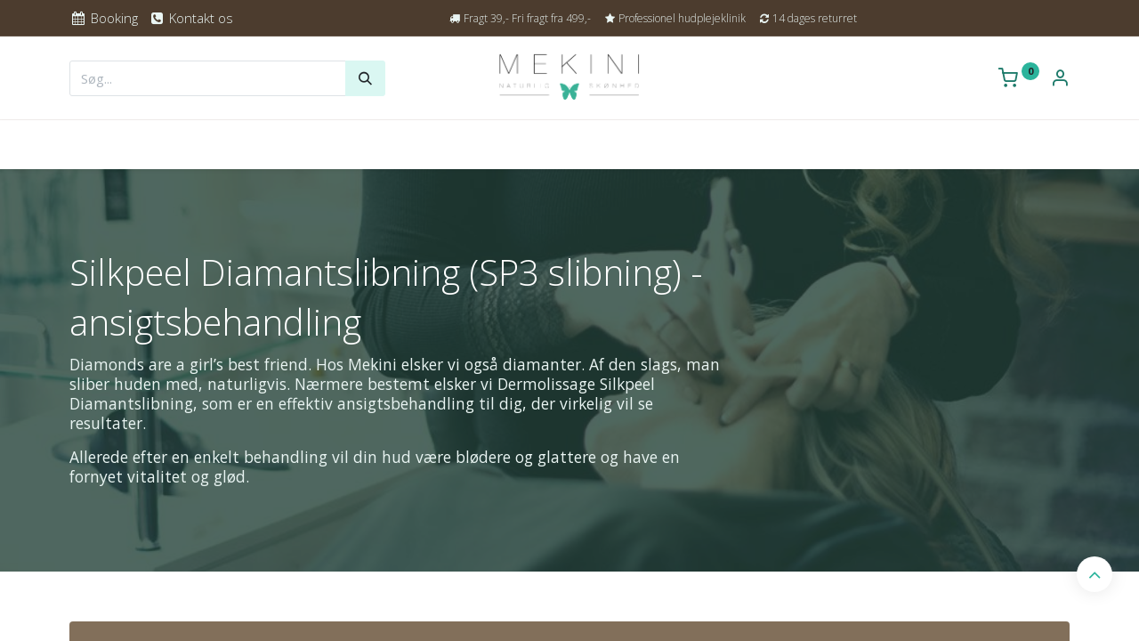

--- FILE ---
content_type: text/html; charset=utf-8
request_url: https://www.mekini.dk/behandlinger/ansigtsbehandlinger/diamantslibning
body_size: 264732
content:
<!DOCTYPE html>
        
        
        
<html lang="da-DK" data-website-id="1" data-main-object="website.page(19,)" data-add2cart-redirect="2">
    <head>
        <meta charset="utf-8"/>
        <meta http-equiv="X-UA-Compatible" content="IE=edge,chrome=1"/>
        <meta name="viewport" content="width=device-width, initial-scale=1"/>
        <meta name="generator" content="Odoo"/>
        <meta name="description" content="Har du akne og ar, fedtet hud, tør hud, træt og livløs hud eller andet? Prøv Dermolissage Silkpeel og opnå utrolige resultater. Gør en forskel nu→"/>
                <link rel="manifest" href="/pwa/1/manifest.json"/>
                <link rel="apple-touch-icon" sizes="192x192" href="/web/image/website/1/dr_pwa_icon_192/192x192"/>
                <meta name="theme-color" content="#4c3c2e"/>
                <meta name="mobile-web-app-capable" content="yes"/>
                <meta name="apple-mobile-web-app-title" content="Mekini"/>
                <meta name="apple-mobile-web-app-capable" content="yes"/>
                <meta name="apple-mobile-web-app-status-bar-style" content="default"/>
            
        <meta property="og:type" content="website"/>
        <meta property="og:title" content="Silkpeel SP3 Slibning | Ansigtsbehandling og peeling i Aalborg"/>
        <meta property="og:site_name" content="Mekini"/>
        <meta property="og:url" content="https://www.mekini.dk/behandlinger/ansigtsbehandlinger/diamantslibning"/>
        <meta property="og:image" content="https://ditmedie-mekini.odoo.com/web/image/23593-0cf94ffb/silkpeel-mekini.jpg"/>
        <meta property="og:description" content="Har du akne og ar, fedtet hud, tør hud, træt og livløs hud eller andet? Prøv Dermolissage Silkpeel og opnå utrolige resultater. Gør en forskel nu→"/>
            
        <meta name="twitter:card" content="summary_large_image"/>
        <meta name="twitter:title" content="Silkpeel SP3 Slibning | Ansigtsbehandling og peeling i Aalborg"/>
        <meta name="twitter:image" content="https://ditmedie-mekini.odoo.com/web/image/23593-0cf94ffb/silkpeel-mekini.jpg"/>
        <meta name="twitter:description" content="Har du akne og ar, fedtet hud, tør hud, træt og livløs hud eller andet? Prøv Dermolissage Silkpeel og opnå utrolige resultater. Gør en forskel nu→"/>
        
        <link rel="canonical" href="https://www.mekini.dk/behandlinger/ansigtsbehandlinger/diamantslibning"/>
        
        <link rel="preconnect" href="https://fonts.gstatic.com/" crossorigin=""/>
        <title>Silkpeel SP3 Slibning | Ansigtsbehandling og peeling i Aalborg</title>
        <link type="image/x-icon" rel="shortcut icon" href="/web/image/website/1/favicon?unique=25a8256"/>
        <link rel="preload" href="/web/static/src/libs/fontawesome/fonts/fontawesome-webfont.woff2?v=4.7.0" as="font" crossorigin=""/>
            <link rel="preload" href="/theme_prime/static/lib/Droggol-Pack-v1.0/fonts/Droggol-Pack.ttf?4iwoe7" as="font" crossorigin=""/>
            <link rel="stylesheet" type="text/css" href="/theme_prime/static/lib/Droggol-Pack-v1.0/droggol-pack-1.css"/>
        <link type="text/css" rel="stylesheet" href="/web/assets/48676-573fdca/1/web.assets_frontend.min.css" data-asset-bundle="web.assets_frontend" data-asset-version="573fdca"/>
        <script id="web.layout.odooscript" type="text/javascript">
            var odoo = {
                csrf_token: "a94fdad0bd97c6dbb71e5e21fc9abd917314b07eo1800301000",
                debug: "",
            };
        </script>
            <script type="text/javascript">
                odoo.dr_theme_config = {"json_sidebar_config": {"category_sidebar_style": "2", "category_sidebar_show_count": true, "menu_sidebar_show_category": true, "cart_sidebar_free_delivery_progress": false}, "json_shop_layout": {"layout": "prime", "show_view_switcher": false, "default_view_mode": "grid", "load_more_products": "scroll"}, "json_shop_product_item": {"style": "2", "image_size": "default", "image_fill": "fill", "show_add_to_cart": true, "show_wishlist": true, "show_compare": false, "show_quick_view": false, "show_similar_products": false, "show_product_preview_swatches": false, "show_rating": false, "show_stock_label": false}, "json_shop_category_pills": {"active": true, "style": "4", "show_child_categories": true, "hide_in_desktop": false}, "json_shop_filters": {"lazy_method": true, "filter_style": "3", "filter_position": "left", "show_in_sidebar": true, "collapsible_category": true, "collapsible_attribute": true, "show_category_count": true, "show_attribute_count": false, "hide_extra_attrib_value": true, "show_rating_filter": false, "show_availability_filter": false, "show_tags_filter": true}, "json_zoom": {"zoom_enabled": true, "zoom_factor": 2}, "bool_enable_ajax_load": false, "json_bottom_bar": {"show_bottom_bar": true, "show_bottom_bar_on_scroll": false, "filters": true, "actions": ["tp_home", "tp_search", "tp_wishlist", "tp_brands", "tp_category", "tp_orders", "tp_cart"]}, "bool_sticky_add_to_cart": true, "json_general_language_pricelist_selector": {"hide_country_flag": false}, "json_b2b_shop_config": {"dr_enable_b2b": false, "dr_only_assigned_pricelist": false}, "json_mobile": {}, "json_product_search": {"advance_search": true, "search_category": true, "search_attribute": true, "search_suggestion": true, "search_limit": 10, "search_max_product": 5, "search_fuzzy": true, "search_fill_products": true, "search_report": true, "delete_search_report": 360}, "json_brands_page": {"disable_brands_grouping": true}, "cart_flow": "side_cart", "theme_installed": true, "pwa_active": true, "bool_product_offers": true, "bool_show_products_nav": true, "is_public_user": true, "has_sign_up": false};
            </script>
            
                <script id="google_tag_code" async="1" src="https://www.googletagmanager.com/gtag/js?id=G-K0LTV4Y11R"></script>
                <script>
                    window.dataLayer = window.dataLayer || [];
                    function gtag(){dataLayer.push(arguments);}
                    
                    gtag('consent', 'default', {"ad_storage": "denied", "ad_user_data": "denied", "ad_personalization": "denied", "analytics_storage": "granted", "functionality_storage": "granted", "personalization_storage": "denied", "security_storage": "granted", "wait_for_update": 15000});
                    gtag('set', 'ads_data_redaction', true);
                    
                    gtag('js', new Date());
                    gtag('config', 'G-K0LTV4Y11R', {});
                    gtag('config', 'AW-1003609896', {});
                </script>
        <script type="text/javascript">
            odoo.__session_info__ = {"is_admin": false, "is_system": false, "is_website_user": true, "user_id": false, "is_frontend": true, "profile_session": null, "profile_collectors": null, "profile_params": null, "show_effect": true, "bundle_params": {"lang": "en_US", "website_id": 1}, "translationURL": "/website/translations", "cache_hashes": {"translations": "68c4e641e0e6f30a8cbea1ffd82c99770910fc32"}, "geoip_country_code": "US", "geoip_phone_code": 1, "lang_url_code": "da_DK"};
            if (!/(^|;\s)tz=/.test(document.cookie)) {
                const userTZ = Intl.DateTimeFormat().resolvedOptions().timeZone;
                document.cookie = `tz=${userTZ}; path=/`;
            }
        </script>
        <script defer="defer" type="text/javascript" src="/web/assets/43581-265d88f/1/web.assets_frontend_minimal.min.js" data-asset-bundle="web.assets_frontend_minimal" data-asset-version="265d88f"></script>
        <script defer="defer" type="text/javascript" data-src="/web/assets/45232-b642ffd/1/web.assets_frontend_lazy.min.js" data-asset-bundle="web.assets_frontend_lazy" data-asset-version="b642ffd"></script>
        
                
                <script name="fbp_script">
                    !function(f,b,e,v,n,t,s)
                    {if(f.fbq)return;n=f.fbq=function(){n.callMethod?
                    n.callMethod.apply(n,arguments):n.queue.push(arguments)};
                    if(!f._fbq)f._fbq=n;n.push=n;n.loaded=!0;n.version='2.0';
                    n.queue=[];t=b.createElement(e);t.async=!0;
                    t.src=v;s=b.getElementsByTagName(e)[0];
                    s.parentNode.insertBefore(t,s)}(window, document,'script',
                    'https://connect.facebook.net/en_US/fbevents.js');
                    fbq('consent', 'grant', {});
                    fbq('init', '579994995690214', {});
                    fbq('init', '579994995690214', {});
                    fbq('track', 'PageView');
                </script>
                <noscript name="fbp_script_img">
                    <img height="1" width="1" style="display:none" src="https://www.facebook.com/tr?id=579994995690214&amp;ev=PageView&amp;noscript=1" loading="lazy"/>
                </noscript>
                
                
            
                
                <script>
                    (function(w,d,s,l,i){w[l]=w[l]||[];w[l].push({'gtm.start':
                    new Date().getTime(),event:'gtm.js'});var f=d.getElementsByTagName(s)[0],
                    j=d.createElement(s),dl=l!='dataLayer'?'&l='+l:'';j.async=true;j.src=
                    'https://www.googletagmanager.com/gtm.js?id='+i+dl;f.parentNode.insertBefore(j,f);
                    })(window,document,'script','dataLayer','GTM-THM2PQFH');
                </script>
                
        <meta name="google-site-verification" content="L6YNUjXwPf9qefqH5L3zKJqXuqeb9KQXwVWajsC9kyU" />
<!-- Google tag (gtag.js) -->
<script async src="https://www.googletagmanager.com/gtag/js?id=AW-1003609896"></script>
<script>
  window.dataLayer = window.dataLayer || [];
  function gtag(){dataLayer.push(arguments);}
  gtag('js', new Date());

  gtag('config', 'AW-1003609896');
</script>

    </head>
    <body data-cookies-consent-manager="odoo">
                <noscript><iframe height="0" width="0" style="display:none;visibility:hidden" src="https://www.googletagmanager.com/ns.html?id=GTM-THM2PQFH"></iframe></noscript>
        <div id="wrapwrap" class="   ">
            
            <div class="offcanvas offcanvas-start tp-menu-sidebar tp-offcanvas-sidebar" tabindex="-1" aria-hidden="true">
                <div class="offcanvas-body p-0">
                    <div class="p-3 tp-user-info-container">
                        <div class="d-flex justify-content-between">
                            <div class="border border-white p-1">
                                <span class="tp-user-logo text-bg-primary fw-bold rounded d-inline-block text-center">
                                    <i class="dri dri-user"></i>
                                </span>
                            </div>
                            <div class="flex-shrink-1">
                                <button type="button" class="btn-close text-white" data-bs-dismiss="offcanvas" title="Close" aria-label="Close"></button>
                            </div>
                        </div>
                        <div class="mt-3 d-flex align-items-center justify-content-between">
                            <h6 class="mb-0 text-white">
                                        <a href="/web/login" class="link-light">
                                            Log ind til shop <span class="mx-1">•</span> Opret konto
                                        </a>
                            </h6>
                        </div>
                    </div>
                    <ul class="nav navbar-nav py-2 border-bottom tp-hook-special-menu">
                        <li class="nav-item">
                            <a role="menuitem" href="/" class="nav-link tp-category-action" data-position="start">
                                <div class="d-flex align-items-center fw-bold">
                                    <svg xmlns="http://www.w3.org/2000/svg" width="1em" height="1em" fill="currentColor" class="bi bi-grid" viewBox="0 0 16 16">
                                        <path d="M1 2.5A1.5 1.5 0 0 1 2.5 1h3A1.5 1.5 0 0 1 7 2.5v3A1.5 1.5 0 0 1 5.5 7h-3A1.5 1.5 0 0 1 1 5.5v-3zM2.5 2a.5.5 0 0 0-.5.5v3a.5.5 0 0 0 .5.5h3a.5.5 0 0 0 .5-.5v-3a.5.5 0 0 0-.5-.5h-3zm6.5.5A1.5 1.5 0 0 1 10.5 1h3A1.5 1.5 0 0 1 15 2.5v3A1.5 1.5 0 0 1 13.5 7h-3A1.5 1.5 0 0 1 9 5.5v-3zm1.5-.5a.5.5 0 0 0-.5.5v3a.5.5 0 0 0 .5.5h3a.5.5 0 0 0 .5-.5v-3a.5.5 0 0 0-.5-.5h-3zM1 10.5A1.5 1.5 0 0 1 2.5 9h3A1.5 1.5 0 0 1 7 10.5v3A1.5 1.5 0 0 1 5.5 15h-3A1.5 1.5 0 0 1 1 13.5v-3zm1.5-.5a.5.5 0 0 0-.5.5v3a.5.5 0 0 0 .5.5h3a.5.5 0 0 0 .5-.5v-3a.5.5 0 0 0-.5-.5h-3zm6.5.5A1.5 1.5 0 0 1 10.5 9h3a1.5 1.5 0 0 1 1.5 1.5v3a1.5 1.5 0 0 1-1.5 1.5h-3A1.5 1.5 0 0 1 9 13.5v-3zm1.5-.5a.5.5 0 0 0-.5.5v3a.5.5 0 0 0 .5.5h3a.5.5 0 0 0 .5-.5v-3a.5.5 0 0 0-.5-.5h-3z"></path>
                                    </svg>
                                    <span class="“ms-2”">Shop efter kategorier</span>
                                </div>
                            </a>
                        </li>
                    </ul>
    <ul id="top_menu" class="nav navbar-nav o_menu_loading flex-grow-1">
        
    <li class="nav-item  ">
        <a role="menuitem" href="/booking" class="nav-link ">
            <span>
                <span>Booking</span>
            </span>
        </a>
    </li>
    <li class="nav-item   dropdown  position-static">
        <a data-bs-toggle="dropdown" href="#" class="nav-link dropdown-toggle o_mega_menu_toggle">
            <span>
                <span>Behandlinger</span>
            </span>
        </a>
        <div data-name="Mega Menu" class="dropdown-menu o_mega_menu o_no_parent_editor dropdown-menu-start">
        























































<section class="s_mega_menu_prime_1 bg-white p-3 p-lg-4 o_colored_level" style="background-image: none;">
            <div class="container">
                <div class="row g-0 s_nb_column_fixed">
                    
                    <div class="col-12 col-lg-6 o_colored_level">
                        <div class="row g-0">
                            
                            <div class="col-12 col-lg-6 o_colored_level">
                                <h6><font class="text-o-color-5">Ansigtsbehandlinger</font></h6><div class="s_hr text-start pt0 pb0" data-snippet="s_hr" data-name="Separator">
        <hr class="w-25 me-auto" style="border-top-width: 1px; border-top-style: solid; border-top-color: var(--o-color-1);">
    </div>
                                <nav class="nav flex-column mb-4 mb-lg-0">
                                    <a href="/ansigtsbehandlinger" class="nav-link px-0 py-1" data-name="Menu Item" data-bs-original-title="" title="">Klassiske ansigtsbehandlinger</a><a href="/team-dr-joseph" class="nav-link px-0 py-1" data-name="Menu Item" data-bs-original-title="" title="">Team Dr. Joseph</a><a href="/behandlinger/ansigtsbehandlinger/medex-hudpleje" class="nav-link px-0 py-1" data-name="Menu Item" data-bs-original-title="" title="">Medex ansigtsbehandling</a>
                                    <a href="/fire-and-ice-ansigtsbehandling" class="nav-link px-0 py-1" data-name="Menu Item" data-bs-original-title="" title="">Fire and Ice</a><a href="/skinpen-microneedling" class="nav-link px-0 py-1" data-name="Menu Item" data-bs-original-title="" title="">SkinPen Precision Mirconeedling</a>
                                    
                                    <a href="/silkpeel-diamantslibning-sp3-slibning-ansigtsbehandling" class="nav-link px-0 py-1" data-name="Menu Item" data-bs-original-title="" title="">Silkpeel SP3 slibning</a>
                                    <a href="/dermaoxy-oxygenbehandling" class="nav-link px-0 py-1" data-name="Menu Item" data-bs-original-title="" title="">DermaOXY Oxygenbehandling</a><a href="/japansk-lifting-et-naturligt-ansigtsloft" class="nav-link px-0 py-1" data-name="Menu Item" data-bs-original-title="" title="">Japansk Lifting</a>
                                    <a href="/beauty-angel-lys-behandling" class="nav-link px-0 py-1" data-name="Menu Item" data-bs-original-title="" title="">Beauty angel</a>
                                    
                                <br></nav>
                            </div><div class="col-12 col-lg-6 o_colored_level">
                                <h6><font class="text-o-color-5">Hårfjerning</font><br></h6>
                                <nav class="nav flex-column"><div class="s_hr text-start pt0 pb0" data-snippet="s_hr" data-name="Separator">
        <hr class="w-25 me-auto" style="border-top-width: 1px; border-top-style: solid; border-top-color: var(--o-color-1);">
    </div><a href="/harfjerning-med-laser" class="nav-link px-0 py-1" data-name="Menu Item" data-bs-original-title="" title="">Hårfjerning med laser</a>
                                    <a href="/epilering-permanent-harfjerning-i-ansigtet-med-dulac-metoden" class="nav-link px-0 py-1" data-name="Menu Item" data-bs-original-title="" title="">Epilering</a><a href="/harfjerning-bodysugaring" class="nav-link px-0 py-1" data-name="Menu Item" data-bs-original-title="" title="">Hårfjerning sugaring</a>
                                    <a href="/release-peeling-harfjerning-peeling" class="nav-link px-0 py-1" data-name="Menu Item" data-bs-original-title="" title="">Release peeling</a>
                                    
                                    
                                    <a href="/harfjerning-med-voks" class="nav-link px-0 py-1" data-name="Menu Item" data-bs-original-title="" title="">Hårfjerning voks</a>
                                    <a href="/harfjerning-for-maend" class="nav-link px-0 py-1" data-name="Menu Item" data-bs-original-title="" title="">Hårfjerning krop</a>
                                    
                                </nav>
                            </div>
                        </div>
                    </div><div class="col-12 col-lg-6 o_colored_level">
                        <div class="row g-0 s_col_no_bgcolor s_nb_column_fixed">
                            <div class="col-12 col-lg-6">
                                <h6><font class="text-o-color-5">Hænder og fødder</font><br></h6>
                                <nav class="nav flex-column mb-4"><div class="s_hr text-start pt0 pb0" data-snippet="s_hr" data-name="Separator">
        <hr class="w-25 me-auto" style="border-top-width: 1px; border-top-style: solid; border-top-color: var(--o-color-1);">
    </div>
                                    <a href="/shellac/gel-polish" class="nav-link px-0 py-1" data-name="Menu Item" data-bs-original-title="" title="">Shellac/gel polish</a>
                                    <a href="/manicure" class="nav-link px-0 py-1" data-name="Menu Item" data-bs-original-title="" title="">Manicure</a>
                                    
                                <a href="/pedicure" class="nav-link px-0 py-1" data-name="Menu Item" data-bs-original-title="" title=""><font class="text-o-color-5">Pedicure</font></a></nav>
                                <h6><font class="text-o-color-5">Vipper og bryn</font><br></h6>
                                <nav class="nav flex-column mb-4 mb-lg-0"><div class="s_hr text-start pt0 pb0" data-snippet="s_hr" data-name="Separator">
        <hr class="w-25 me-auto" style="border-top-width: 1px; border-top-style: solid; border-top-color: var(--o-color-1);">
    </div>
                                    <a href="/tilretning-og-farvning" class="nav-link px-0 py-1" data-name="Menu Item" data-bs-original-title="" title="">Tilretning og farvning</a>
                                    <a href="/lash-lift" class="nav-link px-0 py-1" data-name="Menu Item" data-bs-original-title="" title="">Lash Lift<br></a>
                                    <a href="/brow-lift/lamination" class="nav-link px-0 py-1" data-name="Menu Item" data-bs-original-title="" title="">Brow Lift/Lamination<br></a>
                                </nav>
                            </div><div class="col-12 col-lg-6 o_colored_level">
                                <h6><font class="text-o-color-5"><a href="/behandlinger/massage">Massage &amp; Kropsbehandlinger</a></font></h6>
                                <nav class="nav flex-column"><div class="s_hr text-start pt0 pb0" data-snippet="s_hr" data-name="Separator">
        <hr class="w-25 me-auto" style="border-top-width: 1px; border-top-style: solid; border-top-color: var(--o-color-1);">
    </div>
                                    <a href="/fysiurgisk-massage" class="nav-link px-0 py-1" data-name="Menu Item" data-bs-original-title="" title="">Fysiurgisk massage</a>
                                    <a href="/wellnessmassage" class="nav-link px-0 py-1" data-name="Menu Item" data-bs-original-title="" title="" aria-describedby="popover711259">Wellnessmassage</a>
                                    <a href="/massage-til-gravide" class="nav-link px-0 py-1" data-name="Menu Item" data-bs-original-title="" title="">Gravid massage</a>
                                    <a href="/hot-stone-massage" class="nav-link px-0 py-1" data-name="Menu Item" data-bs-original-title="" title="">Hot stone massage</a><a href="/helkropspeeling" class="nav-link px-0 py-1" data-name="Menu Item" data-bs-original-title="" title="">Kropsbehandling </a><a href="/team-dr-joseph" class="nav-link px-0 py-1" data-name="Menu Item" data-bs-original-title="" title="">Team Dr. Joseph</a><div class="s_hr text-start pt16 pb16" data-snippet="s_hr" data-name="Separator">
        <hr class="w-100 mx-auto" style="border-top: 1px solid rgb(234, 245, 243);">
    </div>
                                    <a href="/parbehandlinger" class="nav-link px-0 py-1" data-name="Menu Item" data-bs-original-title="" title=""><h6><font class="text-o-color-5">Parbe​handlinger</font></h6></a>
                                    <a href="/spraytan" class="nav-link px-0 py-1" data-name="Menu Item" data-bs-original-title="" title=""><h6><font class="text-o-color-5">Spraytan</font></h6></a><a href="/pelvic-behandlinger" class="nav-link px-0 py-1" data-name="Menu Item" data-bs-original-title="" title=""><h6><font class="text-o-color-5">Pelvic behandling</font></h6></a></nav>
                            </div>
                            
                        </div>
                    </div>
                </div>
            </div>
        </section></div>
    </li>
    <li class="nav-item  ">
        <a role="menuitem" href="/gavekort" class="nav-link ">
            <span>
                <span>Gavekort</span>
            </span>
        </a>
    </li>
    <li class="nav-item   dropdown  position-static">
        <a data-bs-toggle="dropdown" href="#" class="nav-link dropdown-toggle o_mega_menu_toggle">
            <span>
                <span>Info</span>
            </span>
        </a>
        <div data-name="Mega Menu" class="dropdown-menu o_mega_menu o_no_parent_editor o_mega_menu_container_size dropdown-menu-start">
    













































<section class="s_mega_menu_odoo_menu pt16 o_colored_level o_cc o_cc1" style="background-image: none;">
        <div class="container">
            <div class="row">
                <div class="col-md-6 col-lg pt16 pb24 o_colored_level col-lg-12"><nav class="nav flex-column"><a href="/mekini-pigerne" class="nav-link px-0" data-name="Menu Item" data-bs-original-title="" title=""><font style="color: inherit;">Mekini pigerne</font></a>
                        <a href="/elevrabat" class="nav-link px-0" data-name="Menu Item" data-bs-original-title="" title=""><font style="color: inherit;">Elever</font><br></a><a href="/om-mekini" class="nav-link px-0" data-name="Menu Item" data-bs-original-title="" title="" aria-describedby="popover650370"><font style="color: inherit;">Om Mekini</font><br></a>
                        <a href="/blog" class="nav-link px-0" data-name="Menu Item" data-bs-original-title="" title=""><font style="color: inherit;">Det snakker vi om</font></a>
                        <a href="/samarbejdsaftaler" class="nav-link px-0" data-name="Menu Item" data-bs-original-title="" title=""><font style="color: inherit;">Samarbejdsaftaler</font></a>
                        <a href="/studierabat" class="nav-link px-0" data-name="Menu Item" data-bs-original-title="" title=""><font style="color: inherit;">Studierabat</font></a><a href="/kontakt" class="nav-link px-0" data-name="Menu Item" data-bs-original-title="" title=""><font style="color: inherit;">Kontakt</font><br></a><a href="/persondatapolitik" class="nav-link px-0" data-name="Menu Item" data-bs-original-title="" title=""><font style="color: inherit;">Persondatapolitik</font><br></a>
                    </nav>
                </div>
                
                
                
            </div>
        </div>
        
    </section></div>
    </li>
    <li class="nav-item   dropdown  position-static">
        <a data-bs-toggle="dropdown" href="#" class="nav-link dropdown-toggle o_mega_menu_toggle">
            <span>
                <span>Brands</span>
            </span>
        </a>
        <div data-name="Mega Menu" class="dropdown-menu o_mega_menu o_no_parent_editor dropdown-menu-start">
        











































































































<section class="s_mega_menu_prime_3 bg-white o_colored_level" style="background-image: none;">
            <div class="container">
                <div class="row s_nb_column_fixed o_grid_mode" data-row-count="16">
    

                    <div class="py-3 o_colored_level o_grid_item g-col-lg-3 g-height-14 col-lg-3" style="grid-area: 1 / 1 / 15 / 4; z-index: 1;">
                        <h6 class="mb-1"><a href="/shop/category/brands-is-clinical-1439" data-bs-original-title="" title=""><img src="/web/image/31139-26c0ad0f/is-clinical-menu-sh.jpg?access_token=f8a27c41-477e-449d-9c42-96c4f83e8dc0" alt="" class="img-fluid shadow img-thumbnail img o_we_custom_image rounded" data-original-id="31138" data-original-src="/web/image/31138-ff5e8f22/is-clinical-menu-sh.jpg" data-mimetype="image/jpeg" data-resize-width="512" data-gl-filter="custom" data-filter-options='{"blend":"darken","filterColor":"rgba(28, 118, 102, 0.3)"}' loading="lazy"></a><div class="d-flex"><a href="/shop/category/brands-is-clinical-1439" data-bs-original-title="" title="">
        <span class="me-2 o_we_preview_favicon"><i class="fa fa-globe d-none"></i></span></a>
    </div><font class="text-o-color-5"><span style="font-size: 24px;"><a href="/shop/category/brands-is-clinical-1439" data-bs-original-title="" title="">IS Clinical</a></span></font><br></h6>
                        <div class="s_hr pt8 pb8" data-name="Separator">
                            <hr class="w-25 me-auto border-primary">
                        </div>
                        <nav class="nav flex-column">
                            <a href="/shop/category/brands-is-clinical-1-cleanse-rens-og-peeling-1511" class="nav-link px-0 py-1" data-name="Menu Item" data-bs-original-title="" title="">1 Cleanse - Rens og peeling<br></a>
                            <a href="/shop/category/brands-is-clinical-2-treat-serum-1512" class="nav-link px-0 py-1" data-name="Menu Item" data-bs-original-title="" title="">2 Treat - Serum<br></a>
                            <a href="/shop/category/brands-is-clinical-3-hydrate-cremer-1513" class="nav-link px-0 py-1" data-name="Menu Item" data-bs-original-title="" title="">3 Hydrate - Cremer<br></a>
                            <a href="/shop/category/brands-is-clinical-4-protect-solfaktor-spf-1514" class="nav-link px-0 py-1" data-name="Menu Item" data-bs-original-title="" title="">4 Protect - Solfaktor SPF<br></a>
                            <a href="/shop/category/brands-is-clinical-specialprodukter-1515" class="nav-link px-0 py-1" data-name="Menu Item" data-bs-original-title="" title="">Specialprodukter<br></a>
                            <a href="/shop/category/brands-is-clinical-youth-eksklusiv-antiage-1517" class="nav-link px-0 py-1" data-name="Menu Item" data-bs-original-title="" title="">Youth - Eksklusiv anti-age<br></a>
                            <a href="/shop/category/brands-is-clinical-ojen-hals-og-laebepleje-1518" class="nav-link px-0 py-1" data-name="Menu Item" data-bs-original-title="" title="">Øjen- hals og læbepleje<br></a>
                            <a href="/shop/category/brands-is-clinical-kits-1516" class="nav-link px-0 py-1" data-name="Menu Item" data-bs-original-title="" title="">Kits<br></a>
                            
                        </nav>
                    </div><div class="py-3 o_colored_level o_grid_item g-col-lg-3 g-height-14 col-lg-3" style="grid-area: 1 / 4 / 15 / 7; z-index: 2;"><font class="text-o-color-5">​<a href="/shop/category/medex-1347"><img src="/web/image/1958-e8b81529/medex-menu.jpg?access_token=8ed05138-e41d-4c90-aa98-74999645a3f2" alt="" class="img-fluid img-thumbnail shadow img o_we_custom_image rounded" data-original-id="1955" data-original-src="/web/image/1955-e5dc1eac/medex-menu.jpg" data-mimetype="image/jpeg" data-resize-width="300" data-bs-original-title="" title="" aria-describedby="tooltip639317" data-gl-filter="custom" data-filter-options='{"blend":"darken","filterColor":"rgba(28, 118, 102, 0.3)"}' loading="lazy"></a></font><h6 class="mb-1"><font class="text-o-color-5"><br><span style="font-size: 24px;"><a href="/shop/category/medex-1347" data-bs-original-title="" title="">Medex</a></span></font><br></h6>
                        <div class="s_hr pt8 pb8" data-name="Separator" style="/*! width: 50px; */">
                            <hr class="w-25 me-auto border-primary" style="width: 50px !important;">
                        </div>
                        <nav class="nav flex-column">
                            <a href="/shop/category/brands-medex-afrens-og-dybderens-1365" class="nav-link px-0 py-1" data-name="Menu Item" data-bs-original-title="" title="">Rens og Lotion</a><a href="/shop/category/brands-medex-peeling-og-masker-1369" class="nav-link px-0 py-1" data-name="Menu Item" data-bs-original-title="" title="">Peeling og masker​<br></a><a href="/shop/category/brands-medex-serum-geleer-og-ampuller-1368" class="nav-link px-0 py-1" data-name="Menu Item" data-bs-original-title="" title="">Serum Geléer og Ampuller</a>
                            <a href="/shop/category/brands-medex-dagcremer-1366" class="nav-link px-0 py-1" data-name="Menu Item" data-bs-original-title="" title="">Ansigtscremer</a>
                            <a href="/shop/category/brands-medex-ojen-og-halspleje-1375" class="nav-link px-0 py-1" data-name="Menu Item" data-bs-original-title="" title="">Øjen- og halspleje
                        ​</a>
                            
                            
                            
                            <a href="/shop/category/brands-medex-quintenstein-anti-age-m-essentielle-olier-1373" class="nav-link px-0 py-1" data-name="Menu Item" data-bs-original-title="" title="">Quintenstein - Anti-Age m. Essentielle Olier<br></a>
                            <a href="/shop/category/brands-medex-charlotte-sophie-caviar-luksurios-anti-age-1374" class="nav-link px-0 py-1" data-name="Menu Item" data-bs-original-title="" title="">Charlotte Sophie - Luksus Anti-age
                        </a><a href="/shop/category/brands-medex-fedtet-uren-hud-purus-acne-1371" class="nav-link px-0 py-1" data-name="Menu Item" data-bs-original-title="" title="">Purus Acne - Fedtet/uren hud<br></a><a href="/shop/category/brands-medex-sart-og-allergisk-hud-fragile-1370" class="nav-link px-0 py-1" data-name="Menu Item" data-bs-original-title="" title="">Softly - Sart og allergisk hud<br></a><a href="/shop/category/brands-medex-kropspleje-1378" class="nav-link px-0 py-1" data-name="Menu Item" data-bs-original-title="" title="">Kropspleje​</a></nav>
                    </div>
                    <div class="py-3 o_colored_level o_grid_item g-col-lg-3 g-height-14 col-lg-3" style="grid-area: 1 / 7 / 15 / 10; z-index: 3;">
                        <h6 class="mb-1"><a href="/shop/category/brands-team-dr-joseph-1526" data-bs-original-title="" title=""><img src="/web/image/35655-3e98965c/TDRJ_menu-banner.jpg?access_token=7e7ca912-f1f5-49de-a9b5-f302a128d855" alt="" class="img-fluid shadow img-thumbnail img o_we_custom_image rounded" data-original-id="35654" data-original-src="/web/image/35654-57522814/TDRJ_menu-banner.jpg" data-mimetype="image/jpeg" data-resize-width="775" data-bs-original-title="" title="" aria-describedby="tooltip735974" data-gl-filter="custom" data-filter-options='{"blend":"darken","filterColor":"rgba(28, 118, 102, 0.4)","saturation":"0","contrast":"0","brightness":"0","sepia":"0","blur":"0"}' loading="lazy"></a><br><br><span style="font-size: 24px;"><font class="text-o-color-5"><a href="/shop/category/brands-team-dr-joseph-1526" data-bs-original-title="" title="">Team Dr. Joseph</a> </font></span><br></h6>
                        <div class="s_hr pt8 pb8" data-name="Separator">
                            <hr class="w-25 me-auto border-primary">
                        </div>
                        <nav class="nav flex-column">
                            <a href="/shop/category/brands-phyris-renseprodukter-og-peeling-1380" class="nav-link px-0 py-1" data-name="Menu Item" data-bs-original-title="" title="">Rens og Toner<br></a>
                            <a href="/shop/category/brands-phyris-aktivering-somi-1381" class="nav-link px-0 py-1" data-name="Menu Item" data-bs-original-title="" title="">Peeling og Masker<br></a><a href="/shop/category/brands-phyris-serum-og-diverse-1392" class="nav-link px-0 py-1" data-name="Menu Item" data-bs-original-title="" title="">Serum og Olier<br></a><a href="/shop/category/brands-phyris-luxesse-eksklusiv-anti-age-1387" class="nav-link px-0 py-1" data-name="Menu Item" data-bs-original-title="" title="">Ansigtscremer<br></a>
                            <a href="/shop/category/brands-phyris-hydro-active-normal-tor-hud-1382" class="nav-link px-0 py-1" data-name="Menu Item" data-bs-original-title="" title="">Øjen- og Læbepleje<br></a>
                            
                            <a href="/shop/category/brands-phyris-see-change-forebyggende-opstramning-1384" class="nav-link px-0 py-1" data-name="Menu Item" data-bs-original-title="" title="">Solbeskyttelse<br></a>
                            <a href="/shop/category/brands-phyris-triple-a-reparerende-linjer-og-rynker-1385" class="nav-link px-0 py-1" data-name="Menu Item" data-bs-original-title="" title="">Kropspleje<br></a><a href="/shop/category/brands-team-dr-joseph-the-1531" class="nav-link px-0 py-1" data-name="Menu Item" data-bs-original-title="" title="">The</a><a href="/shop/category/accesories-collagen-1536" class="nav-link px-0 py-1" data-name="Menu Item" data-bs-original-title="" title="">Collagenpulver</a></nav>
                    </div><div class="py-3 o_colored_level o_grid_item g-col-lg-3 g-height-14 col-lg-3" style="grid-area: 1 / 10 / 15 / 13; z-index: 4;">
                        <h6 class="mb-1"><a href="/shop/category/brands-aphro-celina-1520" data-bs-original-title="" title=""><img src="/web/image/1962-970dcae8/phyris-menu.jpg?access_token=3d4268f3-fee3-4067-8751-3465a7b1c020" alt="" class="img-fluid shadow img-thumbnail img o_we_custom_image rounded" data-original-id="1961" data-original-src="/web/image/1961-514c1898/phyris-menu.jpg" data-mimetype="image/jpeg" data-resize-width="600" data-gl-filter="custom" data-filter-options='{"blend":"darken","filterColor":"rgba(28, 118, 102, 0.3)"}' loading="lazy" data-bs-original-title="" title="" aria-describedby="tooltip957172"></a><br><br><span style="font-size: 24px;"><font class="text-o-color-5"><a href="/shop/category/brands-aphro-celina-1520" data-bs-original-title="" title="">Aphro Celina</a></font></span><br></h6>
                        <div class="s_hr pt8 pb8" data-name="Separator">
                            <hr class="w-25 me-auto border-primary">
                        </div>
                        <nav class="nav flex-column">
                            <a href="/shop/category/brands-aphro-celina-vippeserum-1527" class="nav-link px-0 py-1" data-name="Menu Item" data-bs-original-title="" title="">Vippeserum<br></a>
                            <a href="/shop/category/brands-aphro-celina-brynserum-1528" class="nav-link px-0 py-1" data-name="Menu Item" data-bs-original-title="" title="">Brynserum<br></a>
                            
                            
                            
                            
                            
                            
                        </nav>
                    </div>
                    
                    
                <div class="py-3 o_colored_level o_grid_item g-col-lg-3 g-height-10 col-lg-3" style="z-index: 5; grid-area: 7 / 10 / 17 / 13;">
                        <h6 class="mb-1"><span style="font-size: 24px;"><font class="text-o-color-5">Andre mærker</font></span></h6><div class="s_hr pt8 pb8" data-name="Separator">
                            <hr class="w-25 me-auto border-primary">
                        </div>
                        <nav class="nav flex-column"><br>
                            <a href="/shop/category/brands-australien-gold-1443" class="nav-link px-0 py-1" data-name="Menu Item" data-bs-original-title="" title="">Australian Gold</a><a href="/shop/category/a-pure-mind-1534" class="nav-link px-0 py-1" data-name="Menu Item" data-bs-original-title="" title="">A Pure Mind</a><a href="/shop/category/brands-carroten-1455" class="nav-link px-0 py-1" data-name="Menu Item" data-bs-original-title="" title="">Carroten</a>
                            <a href="/shop/category/brands-cnd-1451" class="nav-link px-0 py-1" data-name="Menu Item" data-bs-original-title="" title="">CND</a>
                            <a href="/shop/category/brands-elleebana-1453" class="nav-link px-0 py-1" data-name="Menu Item" data-bs-original-title="" title="">Elleebana</a>
                            <a href="/shop/category/brands-equilibre-1456" class="nav-link px-0 py-1" data-name="Menu Item" data-bs-original-title="" title="">éQuilibré</a><a href="/shop/category/brands-klapp-1448" class="nav-link px-0 py-1" data-name="Menu Item" data-bs-original-title="" title="">Klapp</a><a href="/shop/category/brands-organic-konjac-1442" class="nav-link px-0 py-1" data-name="Menu Item" data-bs-original-title="" title="">Organic Konjac<br></a><a href="/shop/category/brands-pandhys-1441" class="nav-link px-0 py-1" data-name="Menu Item" data-bs-original-title="" title="">Pandhy's<br></a><a href="/shop/category/brands-susanne-melchiorsen-1454" class="nav-link px-0 py-1" data-name="Menu Item" data-bs-original-title="" title="">Susanne Melchiorsen<br></a><a href="/shop/category/brands-youngblood-1521" class="nav-link px-0 py-1" data-name="Menu Item" data-bs-original-title="" title="">Youngblood</a><a href="/shop/category/brands-tolure-1447" class="nav-link px-0 py-1" data-name="Menu Item" data-bs-original-title="" title=""><font class="text-o-color-2"></font><br></a></nav>
                    </div></div>
            </div>
            <div class="s_clients_3 container pt8 pb8 tp-editor-bg-color-n-shadow o_colored_level" data-name="Clients">
                <div class="row s_nb_column_fixed">
                    <div class="col-12 col-md-4 col-lg-2 tp-client-box o_colored_level">
                        <div class="p-4 text-center">
                            <a href="/shop/category/brands-bareminerals-1440" data-bs-original-title="" title=""><img src="/web/image/1970-b6fa679c/bareminerals.jpg?access_token=8975c1c1-ceab-40da-b8f3-31f7ab158e3c" alt="" class="img img-fluid tp-client-image o_we_custom_image" data-original-id="1963" data-original-src="/web/image/1963-296c3a87/bareminerals.jpg" data-mimetype="image/jpeg" data-resize-width="200" data-bs-original-title="" title="" aria-describedby="tooltip166313" loading="lazy"></a>
                        </div>
                    </div><div class="col-12 col-md-4 col-lg-2 tp-client-box o_colored_level">
                        <div class="p-4 text-center">
                            <a href="/shop/category/brands-grande-cosmetics-1445"><img src="/web/image/1971-fa0a9990/grande-cosmetics.jpg?access_token=00b2a621-f7df-4719-9a4e-f6190d6851da" alt="" class="img img-fluid tp-client-image o_we_custom_image" data-original-id="1964" data-original-src="/web/image/1964-e8d36d9b/grande-cosmetics.jpg" data-mimetype="image/jpeg" data-resize-width="200" data-bs-original-title="" title="" aria-describedby="tooltip92074" loading="lazy"></a>
                        </div>
                    </div><div class="col-12 col-md-4 col-lg-2 tp-client-box o_colored_level">
                        <div class="p-4 text-center">
                            <a href="/shop/category/brands-cnd-1451"><img src="/web/image/1974-43a5dad9/cnd.jpg?access_token=4f0a3b0b-6c04-4361-9e0a-d2512a3b1c2d" alt="" class="img img-fluid tp-client-image o_we_custom_image" data-original-id="1965" data-original-src="/web/image/1965-c010c212/cnd.jpg" data-mimetype="image/jpeg" data-resize-width="200" loading="lazy"></a>
                        </div>
                    </div><div class="col-12 col-md-4 col-lg-2 tp-client-box o_colored_level">
                        <div class="p-4 text-center">
                            <a href="/shop/category/brands-is-clinical-1439"><img src="/web/image/1972-fb7a90c2/is-clinical-logo.jpg?access_token=62d12c01-e328-44f1-a06e-df7bf14bae9a" alt="" class="img img-fluid tp-client-image o_we_custom_image" data-original-id="1967" data-original-src="/web/image/1967-925506f9/is-clinical-logo.jpg" data-mimetype="image/jpeg" data-resize-width="200" data-bs-original-title="" title="" aria-describedby="tooltip419422" loading="lazy"></a>
                        </div>
                    </div><div class="col-12 col-md-4 col-lg-2 tp-client-box o_colored_level">
                        <div class="p-4 text-center">
                            <a href="/shop/category/brands-minetan-1444" data-bs-original-title="" title=""><img src="/web/image/1973-19f1a969/minetan.jpg?access_token=2f2a5568-cc7e-4ffe-8534-e3d306d93f54" alt="" class="img img-fluid tp-client-image o_we_custom_image" data-original-id="1968" data-original-src="/web/image/1968-713ce37c/minetan.jpg" data-mimetype="image/jpeg" data-resize-width="200" loading="lazy"></a>
                        </div>
                    </div><div class="col-12 col-md-4 col-lg-2 tp-client-box o_colored_level">
                        <div class="p-4 text-center">
                            <a href="/shop/category/brands-pandhys-1441"><img src="/web/image/1975-db3cacb3/pandhys.jpg?access_token=d77ccd28-799b-4b81-86c3-229bb6fb61b0" alt="" class="img img-fluid tp-client-image o_we_custom_image" data-original-id="1969" data-original-src="/web/image/1969-8163d526/pandhys.jpg" data-mimetype="image/jpeg" data-resize-width="200" loading="lazy"></a>
                        </div>
                    </div>
                </div>
            </div>
        </section></div>
    </li>
    <li class="nav-item   dropdown  position-static">
        <a data-bs-toggle="dropdown" href="#" class="nav-link dropdown-toggle o_mega_menu_toggle">
            <span>
                <span>Ansigtspleje</span>
            </span>
        </a>
        <div data-name="Mega Menu" class="dropdown-menu o_mega_menu o_no_parent_editor dropdown-menu-start">
        















<section class="s_mega_menu_prime_4 bg-white o_colored_level" style="background-image: none;">
            <div class="px-0 container">
                <div class="row s_nb_column_fixed">
                    <div class="col-12 col-lg-6 o_colored_level">
                        <section class="s_parallax parallax s_parallax_is_fixed o_colored_level pb0 pt0" data-scroll-background-ratio="0" data-snippet="s_parallax" data-name="Parallax" style="background-image: none; background-position: 0% 67.5661%; position: relative;" data-oe-shape-data='{"shape":"web_editor/Wavy/27","flip":[],"animated":"true"}'><div class="o_we_shape o_web_editor_Wavy_27 o_we_animated"></div>
                            <div class="oe_structure oe_empty" data-editor-message-default="true" data-editor-message="TRÆK BYGGEBLOKKE HERTIL">
                                <section class="s_heading_3 o_colored_level pb32 pt64" data-name="Heading - 3" style="background-image: none;">
                                    <div class="pt32 pb32 container">
                                        <div class="row justify-content-center s_nb_column_fixed">
                                            <div class="col-12 col-lg-8 text-center o_colored_level">
                                                <h2 class="mt-3"><font class="text-o-color-4 ">Vi har fået nyt brand</font><br></h2>
                                                <p class="lead"><strong><font class="text-o-color-4 ">TEAM DR. JOSEPH</font></strong><br></p><a href="/shop/category/brands-team-dr-joseph-1526" class="mt-4 btn btn-primary" data-bs-original-title="" title="">Se alle produkter her</a>
                                            </div>
                                        </div>
                                    </div>
                                </section>
                            </div>
                        </section>
                    </div>
                    <div class="col-12 col-lg-6 o_colored_level">
                        <div class="row g-0 p-4">
                            <div class="col-12 py-2 o_colored_level col-lg-6">
                                <h6 class="mb-1"><a href="/shop/category/ansigtspleje-1346" data-bs-original-title="" title="">
                                    Vis alt i ansigtspleje <span class="fa fa-angle-right" data-bs-original-title="" title="" aria-describedby="tooltip804648"></span></a><br></h6>
                                <div class="s_hr pt8 pb8" data-name="Separator">
                                    <hr class="w-25 me-auto border-primary">
                                </div>
                                <nav class="nav flex-column">
                                    <a href="/shop/category/ansigtspleje-ung-hud-1354" class="nav-link px-0 py-1" data-name="Menu Item" data-bs-original-title="" title="">Ung hud</a>
                                    <a href="/shop/category/ansigtspleje-normal-dehydreret-hud-1355" class="nav-link px-0 py-1" data-name="Menu Item" data-bs-original-title="" title="">Normal / Dehydreret Hud<br></a>
                                    <a href="/shop/category/ansigtspleje-uren-hud-acne-1356" class="nav-link px-0 py-1" data-name="Menu Item" data-bs-original-title="" title="">Uren hud og acne<br></a>
                                    <a href="/shop/category/ansigtspleje-tor-hud-1357" class="nav-link px-0 py-1" data-name="Menu Item" data-bs-original-title="" title="">Tør hud<br></a>
                                    <a href="/shop/category/ansigtspleje-sensitiv-rod-hud-1358" class="nav-link px-0 py-1" data-name="Menu Item" data-bs-original-title="" title="">Sensitiv og rød hud<br></a>
                                    <a href="/shop/category/ansigtspleje-pigmenteret-hud-1359" class="nav-link px-0 py-1" data-name="Menu Item" data-bs-original-title="" title="">Pigmenteret hud<br></a><a href="/shop/category/ansigtspleje-moden-hud-anti-age-1360" class="nav-link px-0 py-1" data-name="Menu Item" data-bs-original-title="" title="">Moden hud - Anti-Age<br></a>
                                    
                                    
                                    
                                    
                                </nav>
                            </div>
                            <div class="col-12 py-2 o_colored_level col-lg-5">
                                <h6 class="mb-1">
                                     <br></h6>
                                <div class="s_hr pt8 pb8" data-name="Separator">
                                    <hr class="w-25 me-auto border-primary">
                                </div>
                                <nav class="nav flex-column"><a href="/shop/category/ansigtspleje-moden-hud-anti-age-luksus-anti-age-40-1428" class="nav-link px-0 py-1" data-name="Menu Item" data-bs-original-title="" title="">Luksus - Anti-Age 40+ år<br></a>
                                    
                                    
                                    <a href="/shop/category/ansigtspleje-ojen-halspleje-1361" class="nav-link px-0 py-1" data-name="Menu Item" data-bs-original-title="" title="">Øjen- og halspleje<br></a>
                                    <a href="/shop/category/ansigtspleje-laebepleje-1362" class="nav-link px-0 py-1" data-name="Menu Item" data-bs-original-title="" title="">Læbepleje<br></a>
                                    <a href="/shop/category/ansigtspleje-specialprodukter-1363" class="nav-link px-0 py-1" data-name="Menu Item" data-bs-original-title="" title="">Specialprodukter</a>
                                    <a href="/shop/category/ansigtspleje-konjac-svampe-1364" class="nav-link px-0 py-1" data-name="Menu Item" data-bs-original-title="" title="">Konjac Svampe &amp; Masker<br></a>
                                    
                                    
                                    
                                    
                                </nav>
                            </div>
                            
                        </div>
                    </div>
                </div>
            </div>
        </section></div>
    </li>
    <li class="nav-item  ">
        <a role="menuitem" href="/shop/category/kropspleje-1350" class="nav-link ">
            <span>
                <span>Kropspleje</span>
            </span>
        </a>
    </li>
    <li class="nav-item  ">
        <a role="menuitem" href="/shop/category/solbeskyttelse-1351" class="nav-link ">
            <span>
                <span>Solbeskyttelse</span>
            </span>
        </a>
    </li>
    <li class="nav-item  ">
        <a role="menuitem" href="/shop/category/accesories-vipper-og-bryn-1425" class="nav-link ">
            <span>
                <span>Vipper &amp; bryn</span>
            </span>
        </a>
    </li>
    <li class="nav-item  ">
        <a role="menuitem" href="/shop/category/collagen-1536" class="nav-link ">
            <span>
                <span>Collagen</span>
            </span>
        </a>
    </li>
    <li class="nav-item  ">
        <a role="menuitem" href="/shop/category/accesories-1353" class="nav-link ">
            <span>
                <span>Accessories</span>
            </span>
        </a>
    </li>
                    
    </ul>
                    <ul class="nav navbar-nav py-2 border-top tp-hook-extra-menu">
                        <li class="nav-item">
                            <a href="/shop/cart" class="nav-link">
                                <div class="d-flex align-items-center">
                                    <i class="dri dri-cart"></i>
                                    <div class="d-flex align-items-center">
                                        <h6 class="mb-0 ms-2">Min kurv</h6> <span class="ms-2">(<span class="my_cart_quantity" data-order-id="">0</span>)</span>
                                    </div>
                                </div>
                            </a>
                        </li>
                        <li class="nav-item">
                            <a href="/shop/wishlist" class="nav-link">
                                <div class="d-flex align-items-center">
                                    <i class="dri dri-wishlist"></i>
                                    <div class="d-flex align-items-center">
                                        <h6 class="mb-0 ms-2">Min ønskeliste</h6> <span class="ms-2">(<span class="tp-wishlist-counter">0</span>)</span>
                                    </div>
                                </div>
                            </a>
                        </li>
                    </ul>
                </div>
        

        
            </div>
            
            <div class="offcanvas offcanvas-end tp-account-info-sidebar tp-offcanvas-sidebar bg-200" tabindex="-1" aria-hidden="true">
                <div class="d-flex justify-content-between align-items-center bg-white border-bottom p-3">
                    <div class="d-flex align-items-center">
                        <i class="dri dri-user tp-bg-soft-primary text-primary rounded-circle me-3 tp-header-icon"></i>
                        <h5 class="mb-0">Guest</h5>
                    </div>
                    <button type="button" class="btn-close" data-bs-dismiss="offcanvas" title="Close" aria-label="Close"></button>
                </div>
                <div class="tp-scrollable-y flex-grow-1">
                    <ul class="list-group p-2 mt-2 tp-hook-public-user">
                        <a href="/web/login" class="list-group-item list-group-item-action d-flex align-items-center">
                            <div class="d-flex align-items-center">
                                <svg xmlns="http://www.w3.org/2000/svg" width="1em" height="1em" fill="currentColor" class="bi bi-box-arrow-in-right" viewBox="0 0 16 16">
                                    <path fill-rule="evenodd" d="M6 3.5a.5.5 0 0 1 .5-.5h8a.5.5 0 0 1 .5.5v9a.5.5 0 0 1-.5.5h-8a.5.5 0 0 1-.5-.5v-2a.5.5 0 0 0-1 0v2A1.5 1.5 0 0 0 6.5 14h8a1.5 1.5 0 0 0 1.5-1.5v-9A1.5 1.5 0 0 0 14.5 2h-8A1.5 1.5 0 0 0 5 3.5v2a.5.5 0 0 0 1 0v-2z"></path>
                                    <path fill-rule="evenodd" d="M11.854 8.354a.5.5 0 0 0 0-.708l-3-3a.5.5 0 1 0-.708.708L10.293 7.5H1.5a.5.5 0 0 0 0 1h8.793l-2.147 2.146a.5.5 0 0 0 .708.708l3-3z"></path>
                                </svg>
                                <h6 class="mb-0 ms-3">Log ind til shop</h6>
                            </div>
                        </a>
                        <a href="/web/signup" class="list-group-item list-group-item-action d-flex align-items-center">
                            <div class="d-flex align-items-center">
                                <svg xmlns="http://www.w3.org/2000/svg" width="1em" height="1em" fill="currentColor" class="bi bi-person-plus" viewBox="0 0 16 16">
                                    <path d="M6 8a3 3 0 1 0 0-6 3 3 0 0 0 0 6zm2-3a2 2 0 1 1-4 0 2 2 0 0 1 4 0zm4 8c0 1-1 1-1 1H1s-1 0-1-1 1-4 6-4 6 3 6 4zm-1-.004c-.001-.246-.154-.986-.832-1.664C9.516 10.68 8.289 10 6 10c-2.29 0-3.516.68-4.168 1.332-.678.678-.83 1.418-.832 1.664h10z"></path>
                                    <path fill-rule="evenodd" d="M13.5 5a.5.5 0 0 1 .5.5V7h1.5a.5.5 0 0 1 0 1H14v1.5a.5.5 0 0 1-1 0V8h-1.5a.5.5 0 0 1 0-1H13V5.5a.5.5 0 0 1 .5-.5z"></path>
                                </svg>
                                <h6 class="mb-0 ms-3">Opret konto</h6>
                            </div>
                        </a>
                    </ul>
                    <ul class="list-group p-2 mt-2 tp-hook-generic">
                        <a href="/shop/cart" class="list-group-item list-group-item-action d-flex align-items-center">
                            <div class="d-flex align-items-center">
                                <i class="dri dri-cart"></i>
                                <div class="d-flex align-items-center">
                                    <h6 class="mb-0 ms-3">Min kurv</h6> <span class="ms-2">(<span class="my_cart_quantity" data-order-id="">0</span>)</span>
                                </div>
                            </div>
                        </a>
                        <a href="/shop/wishlist" class="list-group-item list-group-item-action d-flex align-items-center">
                            <div class="d-flex align-items-center">
                                <i class="dri dri-wishlist"></i>
                                <div class="d-flex align-items-center">
                                    <h6 class="mb-0 ms-3">Min ønskeliste</h6> <span class="ms-2">(<span class="tp-wishlist-counter">0</span>)</span>
                                </div>
                            </div>
                        </a>
                    </ul>
                </div>
            </div>
        <div class="tp-bottombar-component o_not_editable w-100 tp-bottombar-component-style-1 p-0 tp-has-drower-element  ">

            <ul class="list-inline my-2 px-5 d-flex tp-bottombar-main-element justify-content-between">
                    
        <li class="list-inline-item o_not_editable position-relative tp-bottom-action-btn text-center  ">
            <a aria-label="Forside" class=" " href="/">
                <i class="tp-action-btn-icon fa fa-home">​</i>
            </a>
            <div class="tp-action-btn-label">Forside</div>
        </li>
                    
        <li class="list-inline-item o_not_editable position-relative tp-bottom-action-btn text-center tp-search-sidebar-action ">
            <a aria-label="Søg" class=" " href="#">
                <i class="tp-action-btn-icon dri dri-search">​</i>
            </a>
            <div class="tp-action-btn-label">Søg</div>
        </li>
                    
                        <li class="list-inline-item text-center tp-bottom-action-btn tp-drawer-action-btn align-items-center d-flex justify-content-center rounded-circle">
                            <a href="#" aria-label="Open menu"><i class="tp-drawer-icon fa fa-th" contenteditable="false"></i></a>
                        </li>
        <li class="list-inline-item o_not_editable position-relative tp-bottom-action-btn text-center  ">
            <a aria-label="Ønskeliste" class="o_wsale_my_wish tp-force-d-block " href="/shop/wishlist">
                <i class="tp-action-btn-icon dri dri-wishlist">​</i>
                <sup class="my_wish_quantity o_animate_blink badge text-bg-primary">0</sup>
            </a>
            <div class="tp-action-btn-label">Ønskeliste</div>
        </li>
                    
                    
                    
                    
                <li class="list-inline-item o_not_editable tp-bottom-action-btn">
                    <a href="#" class="tp-account-info-sidebar-action tp-action-btn-icon" aria-label="Kontoinformation">
                        <i class="dri dri-user"></i>
                    </a>
                    <div class="tp-action-btn-label">Konto</div>
                </li>
            </ul>
            <hr class="mx-4"/>
            <ul class="list-inline d-flex my-2 px-5 tp-bottombar-secondary-element justify-content-between">
        <li class="list-inline-item o_not_editable position-relative tp-bottom-action-btn text-center  ">
            <a aria-label="Brands" class=" " href="/shop/all-brands">
                <i class="tp-action-btn-icon dri dri-tag-l ">​</i>
            </a>
            <div class="tp-action-btn-label">Brands</div>
        </li>
        <li class="list-inline-item o_not_editable position-relative tp-bottom-action-btn text-center tp-category-action ">
            <a aria-label="Kategori" class=" " href="#">
                <i class="tp-action-btn-icon dri dri-category">​</i>
            </a>
            <div class="tp-action-btn-label">Kategori</div>
        </li>
        <li class="list-inline-item o_not_editable position-relative tp-bottom-action-btn text-center  ">
            <a aria-label="Ordre" class=" " href="/my/orders">
                <i class="tp-action-btn-icon fa fa-file-text-o">​</i>
            </a>
            <div class="tp-action-btn-label">Ordre</div>
        </li>
        <li class="list-inline-item o_not_editable position-relative tp-bottom-action-btn text-center  ">
            <a aria-label="Kurv" class=" o_wsale_my_cart tp-cart-sidebar-action tp-force-d-block" href="/shop/cart">
                <i class="tp-action-btn-icon dri dri-cart">​</i>
                <sup class="my_cart_quantity badge text-bg-primary mb-0 fw-bold" data-order-id="">0</sup>
            </a>
            <div class="tp-action-btn-label">Kurv</div>
        </li>
            </ul>
        </div>
                <header id="top" data-anchor="true" data-name="Header" class="  o_header_fade_out o_hoverable_dropdown">
            <div class="tp-preheader o_colored_level o_cc" data-name="Preheader">
                <div class="container">
                    <div class="row justify-content-lg-between justify-content-center align-items-center">
                        <div class="col-auto py-2 d-none d-lg-block">
                            <ul class="list-inline mb-0">
                                <li class="list-inline-item"><a href="/booking" data-bs-original-title="" title="" aria-describedby="popover743097"><i class="fa fa-calendar fa-1x fa-fw" data-bs-original-title="" title="" aria-describedby="tooltip41395"></i> Booking</a></li>&nbsp;<li class="list-inline-item"><a href="/kontakt" data-bs-original-title="" title=""><i class="fa fa-phone-square fa-1x fa-fw" data-bs-original-title="" title="" aria-describedby="tooltip940679"></i> Kontakt os</a></li></ul>
                        </div>
                        <div class="col-auto py-2">
                            <ul class="list-inline mb-0">
                                <li class="list-inline-item"><span class="fa fa-truck p-1"></span>Fragt 39,- Fri fragt fra 499,-<br/></li>
                                <li class="list-inline-item"><span class="fa fa-star p-1" data-bs-original-title="" title="" aria-describedby="tooltip341592"></span>Professionel hudplejeklinik</li>&nbsp;<li class="list-inline-item"><span class="fa fa-refresh p-1"></span>14 dages returret<br/></li>
                            </ul>
                        </div>
                        <div class="col-auto py-2 d-none d-lg-block">
        

        
                        </div>
                    </div>
                </div>
            </div>
                    
                <div class="tp-header-box o_colored_level o_cc">
                <div class="container">
                    <div class="row justify-content-center justify-content-lg-between align-items-center">
                        <div class="col-4 py-3">
                            
    <form method="get" class="o_searchbar_form o_wait_lazy_js s_searchbar_input w-100 o_wsale_products_searchbar_form o_not_editable" action="/shop" data-snippet="s_searchbar_input">
            <div role="search" class="input-group  ">
        <input type="search" name="search" class="search-query form-control oe_search_box None" placeholder="Søg..." data-search-type="products" data-limit="5" data-display-image="true" data-display-description="true" data-display-extra-link="true" data-display-detail="true" data-order-by="name asc"/>
        <button type="submit" aria-label="Søg" title="Søg" class="btn oe_search_button btn-primary">
            <i class="oi oi-search"></i>
        </button>
    </div>

            <input name="order" type="hidden" class="o_search_order_by" value="name asc"/>
            
                            
        </form>
                        </div>
                        <div class="col-4 text-center py-3">
                            
    <a href="/" class="navbar-brand logo d-none d-lg-inline-block mx-auto">
            
            <span role="img" aria-label="Logo of Mekini" title="Mekini"><img src="/web/image/website/1/logo/Mekini?unique=25a8256" class="img img-fluid" width="95" height="40" alt="Mekini" loading="lazy"/></span>
        </a>
    
                        </div>
                        <div class="col-4 py-3 text-end">
                            <ul class="list-inline m-0 tp-account-info">

        
            <li class="list-inline-item o_not_editable o_wsale_my_cart tp-cart-sidebar-action  ">
                <a href="/shop/cart">
                    <i class="dri dri-cart"></i>
                    <sup class="my_cart_quantity badge text-bg-primary" data-order-id="">0</sup>
                </a>
            </li>
        

        
            <li class="list-inline-item o_not_editable o_wsale_my_wish d-none o_wsale_my_wish_hide_empty ">
                <a href="/shop/wishlist">
                    <i class="dri dri-wishlist"></i>
                    <sup class="my_wish_quantity o_animate_blink badge text-bg-primary">0</sup>
                </a>
            </li>
        

        <li class="list-inline-item o_not_editable ">
            <a href="#" class="tp-account-info-sidebar-action" aria-label="Kontoinformation">
                <i class="dri dri-user"></i>
            </a>
        </li>
                            </ul>
                        </div>
                    </div>
                </div>
            </div>
    <nav data-name="Navbar" class="navbar navbar-expand-lg navbar-light o_colored_level o_cc shadow-sm">
        
                <div id="top_menu_container" class="container justify-content-between">
                    
        <a href="#" class="tp-menu-sidebar-action d-lg-none">
            <svg xmlns="http://www.w3.org/2000/svg" width="1em" height="1em" fill="currentColor" class="bi bi-list" viewBox="0 0 16 16">
                <path fill-rule="evenodd" d="M2.5 12a.5.5 0 0 1 .5-.5h10a.5.5 0 0 1 0 1H3a.5.5 0 0 1-.5-.5zm0-4a.5.5 0 0 1 .5-.5h10a.5.5 0 0 1 0 1H3a.5.5 0 0 1-.5-.5zm0-4a.5.5 0 0 1 .5-.5h10a.5.5 0 0 1 0 1H3a.5.5 0 0 1-.5-.5z"></path>
            </svg>
        </a>
                    
                    <a href="/" class="navbar-brand logo d-lg-none o_offcanvas_logo_container">
                        <span role="img" aria-label="Logo of Mekini" title="Mekini"><img src="/web/image/website/1/logo/Mekini?unique=25a8256" class="img img-fluid" width="95" height="40" alt="Mekini" loading="lazy"/></span>
                    </a>
                    
        
            <div class="tp-account-info o_not_editable o_wsale_my_cart tp-cart-sidebar-action d-lg-none">
                <a href="/shop/cart">
                    <i class="dri dri-cart"></i>
                    <sup class="my_cart_quantity badge text-bg-primary" data-order-id="">0</sup>
                </a>
            </div>
        
                    
                    <div id="top_menu_collapse" class="collapse navbar-collapse order-last order-lg-0">
    <ul id="top_menu" class="nav navbar-nav o_menu_loading flex-grow-1">
        
                            
    <li class="nav-item  ">
        <a role="menuitem" href="/booking" class="nav-link ">
            <span>
                <span>Booking</span>
            </span>
        </a>
    </li>
    <li class="nav-item   dropdown  position-static">
        <a data-bs-toggle="dropdown" href="#" class="nav-link dropdown-toggle o_mega_menu_toggle">
            <span>
                <span>Behandlinger</span>
            </span>
        </a>
        <div data-name="Mega Menu" class="dropdown-menu o_mega_menu o_no_parent_editor dropdown-menu-start">
        























































<section class="s_mega_menu_prime_1 bg-white p-3 p-lg-4 o_colored_level" style="background-image: none;">
            <div class="container">
                <div class="row g-0 s_nb_column_fixed">
                    
                    <div class="col-12 col-lg-6 o_colored_level">
                        <div class="row g-0">
                            
                            <div class="col-12 col-lg-6 o_colored_level">
                                <h6><font class="text-o-color-5">Ansigtsbehandlinger</font></h6><div class="s_hr text-start pt0 pb0" data-snippet="s_hr" data-name="Separator">
        <hr class="w-25 me-auto" style="border-top-width: 1px; border-top-style: solid; border-top-color: var(--o-color-1);">
    </div>
                                <nav class="nav flex-column mb-4 mb-lg-0">
                                    <a href="/ansigtsbehandlinger" class="nav-link px-0 py-1" data-name="Menu Item" data-bs-original-title="" title="">Klassiske ansigtsbehandlinger</a><a href="/team-dr-joseph" class="nav-link px-0 py-1" data-name="Menu Item" data-bs-original-title="" title="">Team Dr. Joseph</a><a href="/behandlinger/ansigtsbehandlinger/medex-hudpleje" class="nav-link px-0 py-1" data-name="Menu Item" data-bs-original-title="" title="">Medex ansigtsbehandling</a>
                                    <a href="/fire-and-ice-ansigtsbehandling" class="nav-link px-0 py-1" data-name="Menu Item" data-bs-original-title="" title="">Fire and Ice</a><a href="/skinpen-microneedling" class="nav-link px-0 py-1" data-name="Menu Item" data-bs-original-title="" title="">SkinPen Precision Mirconeedling</a>
                                    
                                    <a href="/silkpeel-diamantslibning-sp3-slibning-ansigtsbehandling" class="nav-link px-0 py-1" data-name="Menu Item" data-bs-original-title="" title="">Silkpeel SP3 slibning</a>
                                    <a href="/dermaoxy-oxygenbehandling" class="nav-link px-0 py-1" data-name="Menu Item" data-bs-original-title="" title="">DermaOXY Oxygenbehandling</a><a href="/japansk-lifting-et-naturligt-ansigtsloft" class="nav-link px-0 py-1" data-name="Menu Item" data-bs-original-title="" title="">Japansk Lifting</a>
                                    <a href="/beauty-angel-lys-behandling" class="nav-link px-0 py-1" data-name="Menu Item" data-bs-original-title="" title="">Beauty angel</a>
                                    
                                <br></nav>
                            </div><div class="col-12 col-lg-6 o_colored_level">
                                <h6><font class="text-o-color-5">Hårfjerning</font><br></h6>
                                <nav class="nav flex-column"><div class="s_hr text-start pt0 pb0" data-snippet="s_hr" data-name="Separator">
        <hr class="w-25 me-auto" style="border-top-width: 1px; border-top-style: solid; border-top-color: var(--o-color-1);">
    </div><a href="/harfjerning-med-laser" class="nav-link px-0 py-1" data-name="Menu Item" data-bs-original-title="" title="">Hårfjerning med laser</a>
                                    <a href="/epilering-permanent-harfjerning-i-ansigtet-med-dulac-metoden" class="nav-link px-0 py-1" data-name="Menu Item" data-bs-original-title="" title="">Epilering</a><a href="/harfjerning-bodysugaring" class="nav-link px-0 py-1" data-name="Menu Item" data-bs-original-title="" title="">Hårfjerning sugaring</a>
                                    <a href="/release-peeling-harfjerning-peeling" class="nav-link px-0 py-1" data-name="Menu Item" data-bs-original-title="" title="">Release peeling</a>
                                    
                                    
                                    <a href="/harfjerning-med-voks" class="nav-link px-0 py-1" data-name="Menu Item" data-bs-original-title="" title="">Hårfjerning voks</a>
                                    <a href="/harfjerning-for-maend" class="nav-link px-0 py-1" data-name="Menu Item" data-bs-original-title="" title="">Hårfjerning krop</a>
                                    
                                </nav>
                            </div>
                        </div>
                    </div><div class="col-12 col-lg-6 o_colored_level">
                        <div class="row g-0 s_col_no_bgcolor s_nb_column_fixed">
                            <div class="col-12 col-lg-6">
                                <h6><font class="text-o-color-5">Hænder og fødder</font><br></h6>
                                <nav class="nav flex-column mb-4"><div class="s_hr text-start pt0 pb0" data-snippet="s_hr" data-name="Separator">
        <hr class="w-25 me-auto" style="border-top-width: 1px; border-top-style: solid; border-top-color: var(--o-color-1);">
    </div>
                                    <a href="/shellac/gel-polish" class="nav-link px-0 py-1" data-name="Menu Item" data-bs-original-title="" title="">Shellac/gel polish</a>
                                    <a href="/manicure" class="nav-link px-0 py-1" data-name="Menu Item" data-bs-original-title="" title="">Manicure</a>
                                    
                                <a href="/pedicure" class="nav-link px-0 py-1" data-name="Menu Item" data-bs-original-title="" title=""><font class="text-o-color-5">Pedicure</font></a></nav>
                                <h6><font class="text-o-color-5">Vipper og bryn</font><br></h6>
                                <nav class="nav flex-column mb-4 mb-lg-0"><div class="s_hr text-start pt0 pb0" data-snippet="s_hr" data-name="Separator">
        <hr class="w-25 me-auto" style="border-top-width: 1px; border-top-style: solid; border-top-color: var(--o-color-1);">
    </div>
                                    <a href="/tilretning-og-farvning" class="nav-link px-0 py-1" data-name="Menu Item" data-bs-original-title="" title="">Tilretning og farvning</a>
                                    <a href="/lash-lift" class="nav-link px-0 py-1" data-name="Menu Item" data-bs-original-title="" title="">Lash Lift<br></a>
                                    <a href="/brow-lift/lamination" class="nav-link px-0 py-1" data-name="Menu Item" data-bs-original-title="" title="">Brow Lift/Lamination<br></a>
                                </nav>
                            </div><div class="col-12 col-lg-6 o_colored_level">
                                <h6><font class="text-o-color-5"><a href="/behandlinger/massage">Massage &amp; Kropsbehandlinger</a></font></h6>
                                <nav class="nav flex-column"><div class="s_hr text-start pt0 pb0" data-snippet="s_hr" data-name="Separator">
        <hr class="w-25 me-auto" style="border-top-width: 1px; border-top-style: solid; border-top-color: var(--o-color-1);">
    </div>
                                    <a href="/fysiurgisk-massage" class="nav-link px-0 py-1" data-name="Menu Item" data-bs-original-title="" title="">Fysiurgisk massage</a>
                                    <a href="/wellnessmassage" class="nav-link px-0 py-1" data-name="Menu Item" data-bs-original-title="" title="" aria-describedby="popover711259">Wellnessmassage</a>
                                    <a href="/massage-til-gravide" class="nav-link px-0 py-1" data-name="Menu Item" data-bs-original-title="" title="">Gravid massage</a>
                                    <a href="/hot-stone-massage" class="nav-link px-0 py-1" data-name="Menu Item" data-bs-original-title="" title="">Hot stone massage</a><a href="/helkropspeeling" class="nav-link px-0 py-1" data-name="Menu Item" data-bs-original-title="" title="">Kropsbehandling </a><a href="/team-dr-joseph" class="nav-link px-0 py-1" data-name="Menu Item" data-bs-original-title="" title="">Team Dr. Joseph</a><div class="s_hr text-start pt16 pb16" data-snippet="s_hr" data-name="Separator">
        <hr class="w-100 mx-auto" style="border-top: 1px solid rgb(234, 245, 243);">
    </div>
                                    <a href="/parbehandlinger" class="nav-link px-0 py-1" data-name="Menu Item" data-bs-original-title="" title=""><h6><font class="text-o-color-5">Parbe​handlinger</font></h6></a>
                                    <a href="/spraytan" class="nav-link px-0 py-1" data-name="Menu Item" data-bs-original-title="" title=""><h6><font class="text-o-color-5">Spraytan</font></h6></a><a href="/pelvic-behandlinger" class="nav-link px-0 py-1" data-name="Menu Item" data-bs-original-title="" title=""><h6><font class="text-o-color-5">Pelvic behandling</font></h6></a></nav>
                            </div>
                            
                        </div>
                    </div>
                </div>
            </div>
        </section></div>
    </li>
    <li class="nav-item  ">
        <a role="menuitem" href="/gavekort" class="nav-link ">
            <span>
                <span>Gavekort</span>
            </span>
        </a>
    </li>
    <li class="nav-item   dropdown  position-static">
        <a data-bs-toggle="dropdown" href="#" class="nav-link dropdown-toggle o_mega_menu_toggle">
            <span>
                <span>Info</span>
            </span>
        </a>
        <div data-name="Mega Menu" class="dropdown-menu o_mega_menu o_no_parent_editor o_mega_menu_container_size dropdown-menu-start">
    













































<section class="s_mega_menu_odoo_menu pt16 o_colored_level o_cc o_cc1" style="background-image: none;">
        <div class="container">
            <div class="row">
                <div class="col-md-6 col-lg pt16 pb24 o_colored_level col-lg-12"><nav class="nav flex-column"><a href="/mekini-pigerne" class="nav-link px-0" data-name="Menu Item" data-bs-original-title="" title=""><font style="color: inherit;">Mekini pigerne</font></a>
                        <a href="/elevrabat" class="nav-link px-0" data-name="Menu Item" data-bs-original-title="" title=""><font style="color: inherit;">Elever</font><br></a><a href="/om-mekini" class="nav-link px-0" data-name="Menu Item" data-bs-original-title="" title="" aria-describedby="popover650370"><font style="color: inherit;">Om Mekini</font><br></a>
                        <a href="/blog" class="nav-link px-0" data-name="Menu Item" data-bs-original-title="" title=""><font style="color: inherit;">Det snakker vi om</font></a>
                        <a href="/samarbejdsaftaler" class="nav-link px-0" data-name="Menu Item" data-bs-original-title="" title=""><font style="color: inherit;">Samarbejdsaftaler</font></a>
                        <a href="/studierabat" class="nav-link px-0" data-name="Menu Item" data-bs-original-title="" title=""><font style="color: inherit;">Studierabat</font></a><a href="/kontakt" class="nav-link px-0" data-name="Menu Item" data-bs-original-title="" title=""><font style="color: inherit;">Kontakt</font><br></a><a href="/persondatapolitik" class="nav-link px-0" data-name="Menu Item" data-bs-original-title="" title=""><font style="color: inherit;">Persondatapolitik</font><br></a>
                    </nav>
                </div>
                
                
                
            </div>
        </div>
        
    </section></div>
    </li>
    <li class="nav-item   dropdown  position-static">
        <a data-bs-toggle="dropdown" href="#" class="nav-link dropdown-toggle o_mega_menu_toggle">
            <span>
                <span>Brands</span>
            </span>
        </a>
        <div data-name="Mega Menu" class="dropdown-menu o_mega_menu o_no_parent_editor dropdown-menu-start">
        











































































































<section class="s_mega_menu_prime_3 bg-white o_colored_level" style="background-image: none;">
            <div class="container">
                <div class="row s_nb_column_fixed o_grid_mode" data-row-count="16">
    

                    <div class="py-3 o_colored_level o_grid_item g-col-lg-3 g-height-14 col-lg-3" style="grid-area: 1 / 1 / 15 / 4; z-index: 1;">
                        <h6 class="mb-1"><a href="/shop/category/brands-is-clinical-1439" data-bs-original-title="" title=""><img src="/web/image/31139-26c0ad0f/is-clinical-menu-sh.jpg?access_token=f8a27c41-477e-449d-9c42-96c4f83e8dc0" alt="" class="img-fluid shadow img-thumbnail img o_we_custom_image rounded" data-original-id="31138" data-original-src="/web/image/31138-ff5e8f22/is-clinical-menu-sh.jpg" data-mimetype="image/jpeg" data-resize-width="512" data-gl-filter="custom" data-filter-options='{"blend":"darken","filterColor":"rgba(28, 118, 102, 0.3)"}' loading="lazy"></a><div class="d-flex"><a href="/shop/category/brands-is-clinical-1439" data-bs-original-title="" title="">
        <span class="me-2 o_we_preview_favicon"><i class="fa fa-globe d-none"></i></span></a>
    </div><font class="text-o-color-5"><span style="font-size: 24px;"><a href="/shop/category/brands-is-clinical-1439" data-bs-original-title="" title="">IS Clinical</a></span></font><br></h6>
                        <div class="s_hr pt8 pb8" data-name="Separator">
                            <hr class="w-25 me-auto border-primary">
                        </div>
                        <nav class="nav flex-column">
                            <a href="/shop/category/brands-is-clinical-1-cleanse-rens-og-peeling-1511" class="nav-link px-0 py-1" data-name="Menu Item" data-bs-original-title="" title="">1 Cleanse - Rens og peeling<br></a>
                            <a href="/shop/category/brands-is-clinical-2-treat-serum-1512" class="nav-link px-0 py-1" data-name="Menu Item" data-bs-original-title="" title="">2 Treat - Serum<br></a>
                            <a href="/shop/category/brands-is-clinical-3-hydrate-cremer-1513" class="nav-link px-0 py-1" data-name="Menu Item" data-bs-original-title="" title="">3 Hydrate - Cremer<br></a>
                            <a href="/shop/category/brands-is-clinical-4-protect-solfaktor-spf-1514" class="nav-link px-0 py-1" data-name="Menu Item" data-bs-original-title="" title="">4 Protect - Solfaktor SPF<br></a>
                            <a href="/shop/category/brands-is-clinical-specialprodukter-1515" class="nav-link px-0 py-1" data-name="Menu Item" data-bs-original-title="" title="">Specialprodukter<br></a>
                            <a href="/shop/category/brands-is-clinical-youth-eksklusiv-antiage-1517" class="nav-link px-0 py-1" data-name="Menu Item" data-bs-original-title="" title="">Youth - Eksklusiv anti-age<br></a>
                            <a href="/shop/category/brands-is-clinical-ojen-hals-og-laebepleje-1518" class="nav-link px-0 py-1" data-name="Menu Item" data-bs-original-title="" title="">Øjen- hals og læbepleje<br></a>
                            <a href="/shop/category/brands-is-clinical-kits-1516" class="nav-link px-0 py-1" data-name="Menu Item" data-bs-original-title="" title="">Kits<br></a>
                            
                        </nav>
                    </div><div class="py-3 o_colored_level o_grid_item g-col-lg-3 g-height-14 col-lg-3" style="grid-area: 1 / 4 / 15 / 7; z-index: 2;"><font class="text-o-color-5">​<a href="/shop/category/medex-1347"><img src="/web/image/1958-e8b81529/medex-menu.jpg?access_token=8ed05138-e41d-4c90-aa98-74999645a3f2" alt="" class="img-fluid img-thumbnail shadow img o_we_custom_image rounded" data-original-id="1955" data-original-src="/web/image/1955-e5dc1eac/medex-menu.jpg" data-mimetype="image/jpeg" data-resize-width="300" data-bs-original-title="" title="" aria-describedby="tooltip639317" data-gl-filter="custom" data-filter-options='{"blend":"darken","filterColor":"rgba(28, 118, 102, 0.3)"}' loading="lazy"></a></font><h6 class="mb-1"><font class="text-o-color-5"><br><span style="font-size: 24px;"><a href="/shop/category/medex-1347" data-bs-original-title="" title="">Medex</a></span></font><br></h6>
                        <div class="s_hr pt8 pb8" data-name="Separator" style="/*! width: 50px; */">
                            <hr class="w-25 me-auto border-primary" style="width: 50px !important;">
                        </div>
                        <nav class="nav flex-column">
                            <a href="/shop/category/brands-medex-afrens-og-dybderens-1365" class="nav-link px-0 py-1" data-name="Menu Item" data-bs-original-title="" title="">Rens og Lotion</a><a href="/shop/category/brands-medex-peeling-og-masker-1369" class="nav-link px-0 py-1" data-name="Menu Item" data-bs-original-title="" title="">Peeling og masker​<br></a><a href="/shop/category/brands-medex-serum-geleer-og-ampuller-1368" class="nav-link px-0 py-1" data-name="Menu Item" data-bs-original-title="" title="">Serum Geléer og Ampuller</a>
                            <a href="/shop/category/brands-medex-dagcremer-1366" class="nav-link px-0 py-1" data-name="Menu Item" data-bs-original-title="" title="">Ansigtscremer</a>
                            <a href="/shop/category/brands-medex-ojen-og-halspleje-1375" class="nav-link px-0 py-1" data-name="Menu Item" data-bs-original-title="" title="">Øjen- og halspleje
                        ​</a>
                            
                            
                            
                            <a href="/shop/category/brands-medex-quintenstein-anti-age-m-essentielle-olier-1373" class="nav-link px-0 py-1" data-name="Menu Item" data-bs-original-title="" title="">Quintenstein - Anti-Age m. Essentielle Olier<br></a>
                            <a href="/shop/category/brands-medex-charlotte-sophie-caviar-luksurios-anti-age-1374" class="nav-link px-0 py-1" data-name="Menu Item" data-bs-original-title="" title="">Charlotte Sophie - Luksus Anti-age
                        </a><a href="/shop/category/brands-medex-fedtet-uren-hud-purus-acne-1371" class="nav-link px-0 py-1" data-name="Menu Item" data-bs-original-title="" title="">Purus Acne - Fedtet/uren hud<br></a><a href="/shop/category/brands-medex-sart-og-allergisk-hud-fragile-1370" class="nav-link px-0 py-1" data-name="Menu Item" data-bs-original-title="" title="">Softly - Sart og allergisk hud<br></a><a href="/shop/category/brands-medex-kropspleje-1378" class="nav-link px-0 py-1" data-name="Menu Item" data-bs-original-title="" title="">Kropspleje​</a></nav>
                    </div>
                    <div class="py-3 o_colored_level o_grid_item g-col-lg-3 g-height-14 col-lg-3" style="grid-area: 1 / 7 / 15 / 10; z-index: 3;">
                        <h6 class="mb-1"><a href="/shop/category/brands-team-dr-joseph-1526" data-bs-original-title="" title=""><img src="/web/image/35655-3e98965c/TDRJ_menu-banner.jpg?access_token=7e7ca912-f1f5-49de-a9b5-f302a128d855" alt="" class="img-fluid shadow img-thumbnail img o_we_custom_image rounded" data-original-id="35654" data-original-src="/web/image/35654-57522814/TDRJ_menu-banner.jpg" data-mimetype="image/jpeg" data-resize-width="775" data-bs-original-title="" title="" aria-describedby="tooltip735974" data-gl-filter="custom" data-filter-options='{"blend":"darken","filterColor":"rgba(28, 118, 102, 0.4)","saturation":"0","contrast":"0","brightness":"0","sepia":"0","blur":"0"}' loading="lazy"></a><br><br><span style="font-size: 24px;"><font class="text-o-color-5"><a href="/shop/category/brands-team-dr-joseph-1526" data-bs-original-title="" title="">Team Dr. Joseph</a> </font></span><br></h6>
                        <div class="s_hr pt8 pb8" data-name="Separator">
                            <hr class="w-25 me-auto border-primary">
                        </div>
                        <nav class="nav flex-column">
                            <a href="/shop/category/brands-phyris-renseprodukter-og-peeling-1380" class="nav-link px-0 py-1" data-name="Menu Item" data-bs-original-title="" title="">Rens og Toner<br></a>
                            <a href="/shop/category/brands-phyris-aktivering-somi-1381" class="nav-link px-0 py-1" data-name="Menu Item" data-bs-original-title="" title="">Peeling og Masker<br></a><a href="/shop/category/brands-phyris-serum-og-diverse-1392" class="nav-link px-0 py-1" data-name="Menu Item" data-bs-original-title="" title="">Serum og Olier<br></a><a href="/shop/category/brands-phyris-luxesse-eksklusiv-anti-age-1387" class="nav-link px-0 py-1" data-name="Menu Item" data-bs-original-title="" title="">Ansigtscremer<br></a>
                            <a href="/shop/category/brands-phyris-hydro-active-normal-tor-hud-1382" class="nav-link px-0 py-1" data-name="Menu Item" data-bs-original-title="" title="">Øjen- og Læbepleje<br></a>
                            
                            <a href="/shop/category/brands-phyris-see-change-forebyggende-opstramning-1384" class="nav-link px-0 py-1" data-name="Menu Item" data-bs-original-title="" title="">Solbeskyttelse<br></a>
                            <a href="/shop/category/brands-phyris-triple-a-reparerende-linjer-og-rynker-1385" class="nav-link px-0 py-1" data-name="Menu Item" data-bs-original-title="" title="">Kropspleje<br></a><a href="/shop/category/brands-team-dr-joseph-the-1531" class="nav-link px-0 py-1" data-name="Menu Item" data-bs-original-title="" title="">The</a><a href="/shop/category/accesories-collagen-1536" class="nav-link px-0 py-1" data-name="Menu Item" data-bs-original-title="" title="">Collagenpulver</a></nav>
                    </div><div class="py-3 o_colored_level o_grid_item g-col-lg-3 g-height-14 col-lg-3" style="grid-area: 1 / 10 / 15 / 13; z-index: 4;">
                        <h6 class="mb-1"><a href="/shop/category/brands-aphro-celina-1520" data-bs-original-title="" title=""><img src="/web/image/1962-970dcae8/phyris-menu.jpg?access_token=3d4268f3-fee3-4067-8751-3465a7b1c020" alt="" class="img-fluid shadow img-thumbnail img o_we_custom_image rounded" data-original-id="1961" data-original-src="/web/image/1961-514c1898/phyris-menu.jpg" data-mimetype="image/jpeg" data-resize-width="600" data-gl-filter="custom" data-filter-options='{"blend":"darken","filterColor":"rgba(28, 118, 102, 0.3)"}' loading="lazy" data-bs-original-title="" title="" aria-describedby="tooltip957172"></a><br><br><span style="font-size: 24px;"><font class="text-o-color-5"><a href="/shop/category/brands-aphro-celina-1520" data-bs-original-title="" title="">Aphro Celina</a></font></span><br></h6>
                        <div class="s_hr pt8 pb8" data-name="Separator">
                            <hr class="w-25 me-auto border-primary">
                        </div>
                        <nav class="nav flex-column">
                            <a href="/shop/category/brands-aphro-celina-vippeserum-1527" class="nav-link px-0 py-1" data-name="Menu Item" data-bs-original-title="" title="">Vippeserum<br></a>
                            <a href="/shop/category/brands-aphro-celina-brynserum-1528" class="nav-link px-0 py-1" data-name="Menu Item" data-bs-original-title="" title="">Brynserum<br></a>
                            
                            
                            
                            
                            
                            
                        </nav>
                    </div>
                    
                    
                <div class="py-3 o_colored_level o_grid_item g-col-lg-3 g-height-10 col-lg-3" style="z-index: 5; grid-area: 7 / 10 / 17 / 13;">
                        <h6 class="mb-1"><span style="font-size: 24px;"><font class="text-o-color-5">Andre mærker</font></span></h6><div class="s_hr pt8 pb8" data-name="Separator">
                            <hr class="w-25 me-auto border-primary">
                        </div>
                        <nav class="nav flex-column"><br>
                            <a href="/shop/category/brands-australien-gold-1443" class="nav-link px-0 py-1" data-name="Menu Item" data-bs-original-title="" title="">Australian Gold</a><a href="/shop/category/a-pure-mind-1534" class="nav-link px-0 py-1" data-name="Menu Item" data-bs-original-title="" title="">A Pure Mind</a><a href="/shop/category/brands-carroten-1455" class="nav-link px-0 py-1" data-name="Menu Item" data-bs-original-title="" title="">Carroten</a>
                            <a href="/shop/category/brands-cnd-1451" class="nav-link px-0 py-1" data-name="Menu Item" data-bs-original-title="" title="">CND</a>
                            <a href="/shop/category/brands-elleebana-1453" class="nav-link px-0 py-1" data-name="Menu Item" data-bs-original-title="" title="">Elleebana</a>
                            <a href="/shop/category/brands-equilibre-1456" class="nav-link px-0 py-1" data-name="Menu Item" data-bs-original-title="" title="">éQuilibré</a><a href="/shop/category/brands-klapp-1448" class="nav-link px-0 py-1" data-name="Menu Item" data-bs-original-title="" title="">Klapp</a><a href="/shop/category/brands-organic-konjac-1442" class="nav-link px-0 py-1" data-name="Menu Item" data-bs-original-title="" title="">Organic Konjac<br></a><a href="/shop/category/brands-pandhys-1441" class="nav-link px-0 py-1" data-name="Menu Item" data-bs-original-title="" title="">Pandhy's<br></a><a href="/shop/category/brands-susanne-melchiorsen-1454" class="nav-link px-0 py-1" data-name="Menu Item" data-bs-original-title="" title="">Susanne Melchiorsen<br></a><a href="/shop/category/brands-youngblood-1521" class="nav-link px-0 py-1" data-name="Menu Item" data-bs-original-title="" title="">Youngblood</a><a href="/shop/category/brands-tolure-1447" class="nav-link px-0 py-1" data-name="Menu Item" data-bs-original-title="" title=""><font class="text-o-color-2"></font><br></a></nav>
                    </div></div>
            </div>
            <div class="s_clients_3 container pt8 pb8 tp-editor-bg-color-n-shadow o_colored_level" data-name="Clients">
                <div class="row s_nb_column_fixed">
                    <div class="col-12 col-md-4 col-lg-2 tp-client-box o_colored_level">
                        <div class="p-4 text-center">
                            <a href="/shop/category/brands-bareminerals-1440" data-bs-original-title="" title=""><img src="/web/image/1970-b6fa679c/bareminerals.jpg?access_token=8975c1c1-ceab-40da-b8f3-31f7ab158e3c" alt="" class="img img-fluid tp-client-image o_we_custom_image" data-original-id="1963" data-original-src="/web/image/1963-296c3a87/bareminerals.jpg" data-mimetype="image/jpeg" data-resize-width="200" data-bs-original-title="" title="" aria-describedby="tooltip166313" loading="lazy"></a>
                        </div>
                    </div><div class="col-12 col-md-4 col-lg-2 tp-client-box o_colored_level">
                        <div class="p-4 text-center">
                            <a href="/shop/category/brands-grande-cosmetics-1445"><img src="/web/image/1971-fa0a9990/grande-cosmetics.jpg?access_token=00b2a621-f7df-4719-9a4e-f6190d6851da" alt="" class="img img-fluid tp-client-image o_we_custom_image" data-original-id="1964" data-original-src="/web/image/1964-e8d36d9b/grande-cosmetics.jpg" data-mimetype="image/jpeg" data-resize-width="200" data-bs-original-title="" title="" aria-describedby="tooltip92074" loading="lazy"></a>
                        </div>
                    </div><div class="col-12 col-md-4 col-lg-2 tp-client-box o_colored_level">
                        <div class="p-4 text-center">
                            <a href="/shop/category/brands-cnd-1451"><img src="/web/image/1974-43a5dad9/cnd.jpg?access_token=4f0a3b0b-6c04-4361-9e0a-d2512a3b1c2d" alt="" class="img img-fluid tp-client-image o_we_custom_image" data-original-id="1965" data-original-src="/web/image/1965-c010c212/cnd.jpg" data-mimetype="image/jpeg" data-resize-width="200" loading="lazy"></a>
                        </div>
                    </div><div class="col-12 col-md-4 col-lg-2 tp-client-box o_colored_level">
                        <div class="p-4 text-center">
                            <a href="/shop/category/brands-is-clinical-1439"><img src="/web/image/1972-fb7a90c2/is-clinical-logo.jpg?access_token=62d12c01-e328-44f1-a06e-df7bf14bae9a" alt="" class="img img-fluid tp-client-image o_we_custom_image" data-original-id="1967" data-original-src="/web/image/1967-925506f9/is-clinical-logo.jpg" data-mimetype="image/jpeg" data-resize-width="200" data-bs-original-title="" title="" aria-describedby="tooltip419422" loading="lazy"></a>
                        </div>
                    </div><div class="col-12 col-md-4 col-lg-2 tp-client-box o_colored_level">
                        <div class="p-4 text-center">
                            <a href="/shop/category/brands-minetan-1444" data-bs-original-title="" title=""><img src="/web/image/1973-19f1a969/minetan.jpg?access_token=2f2a5568-cc7e-4ffe-8534-e3d306d93f54" alt="" class="img img-fluid tp-client-image o_we_custom_image" data-original-id="1968" data-original-src="/web/image/1968-713ce37c/minetan.jpg" data-mimetype="image/jpeg" data-resize-width="200" loading="lazy"></a>
                        </div>
                    </div><div class="col-12 col-md-4 col-lg-2 tp-client-box o_colored_level">
                        <div class="p-4 text-center">
                            <a href="/shop/category/brands-pandhys-1441"><img src="/web/image/1975-db3cacb3/pandhys.jpg?access_token=d77ccd28-799b-4b81-86c3-229bb6fb61b0" alt="" class="img img-fluid tp-client-image o_we_custom_image" data-original-id="1969" data-original-src="/web/image/1969-8163d526/pandhys.jpg" data-mimetype="image/jpeg" data-resize-width="200" loading="lazy"></a>
                        </div>
                    </div>
                </div>
            </div>
        </section></div>
    </li>
    <li class="nav-item   dropdown  position-static">
        <a data-bs-toggle="dropdown" href="#" class="nav-link dropdown-toggle o_mega_menu_toggle">
            <span>
                <span>Ansigtspleje</span>
            </span>
        </a>
        <div data-name="Mega Menu" class="dropdown-menu o_mega_menu o_no_parent_editor dropdown-menu-start">
        















<section class="s_mega_menu_prime_4 bg-white o_colored_level" style="background-image: none;">
            <div class="px-0 container">
                <div class="row s_nb_column_fixed">
                    <div class="col-12 col-lg-6 o_colored_level">
                        <section class="s_parallax parallax s_parallax_is_fixed o_colored_level pb0 pt0" data-scroll-background-ratio="0" data-snippet="s_parallax" data-name="Parallax" style="background-image: none; background-position: 0% 67.5661%; position: relative;" data-oe-shape-data='{"shape":"web_editor/Wavy/27","flip":[],"animated":"true"}'><div class="o_we_shape o_web_editor_Wavy_27 o_we_animated"></div>
                            <div class="oe_structure oe_empty" data-editor-message-default="true" data-editor-message="TRÆK BYGGEBLOKKE HERTIL">
                                <section class="s_heading_3 o_colored_level pb32 pt64" data-name="Heading - 3" style="background-image: none;">
                                    <div class="pt32 pb32 container">
                                        <div class="row justify-content-center s_nb_column_fixed">
                                            <div class="col-12 col-lg-8 text-center o_colored_level">
                                                <h2 class="mt-3"><font class="text-o-color-4 ">Vi har fået nyt brand</font><br></h2>
                                                <p class="lead"><strong><font class="text-o-color-4 ">TEAM DR. JOSEPH</font></strong><br></p><a href="/shop/category/brands-team-dr-joseph-1526" class="mt-4 btn btn-primary" data-bs-original-title="" title="">Se alle produkter her</a>
                                            </div>
                                        </div>
                                    </div>
                                </section>
                            </div>
                        </section>
                    </div>
                    <div class="col-12 col-lg-6 o_colored_level">
                        <div class="row g-0 p-4">
                            <div class="col-12 py-2 o_colored_level col-lg-6">
                                <h6 class="mb-1"><a href="/shop/category/ansigtspleje-1346" data-bs-original-title="" title="">
                                    Vis alt i ansigtspleje <span class="fa fa-angle-right" data-bs-original-title="" title="" aria-describedby="tooltip804648"></span></a><br></h6>
                                <div class="s_hr pt8 pb8" data-name="Separator">
                                    <hr class="w-25 me-auto border-primary">
                                </div>
                                <nav class="nav flex-column">
                                    <a href="/shop/category/ansigtspleje-ung-hud-1354" class="nav-link px-0 py-1" data-name="Menu Item" data-bs-original-title="" title="">Ung hud</a>
                                    <a href="/shop/category/ansigtspleje-normal-dehydreret-hud-1355" class="nav-link px-0 py-1" data-name="Menu Item" data-bs-original-title="" title="">Normal / Dehydreret Hud<br></a>
                                    <a href="/shop/category/ansigtspleje-uren-hud-acne-1356" class="nav-link px-0 py-1" data-name="Menu Item" data-bs-original-title="" title="">Uren hud og acne<br></a>
                                    <a href="/shop/category/ansigtspleje-tor-hud-1357" class="nav-link px-0 py-1" data-name="Menu Item" data-bs-original-title="" title="">Tør hud<br></a>
                                    <a href="/shop/category/ansigtspleje-sensitiv-rod-hud-1358" class="nav-link px-0 py-1" data-name="Menu Item" data-bs-original-title="" title="">Sensitiv og rød hud<br></a>
                                    <a href="/shop/category/ansigtspleje-pigmenteret-hud-1359" class="nav-link px-0 py-1" data-name="Menu Item" data-bs-original-title="" title="">Pigmenteret hud<br></a><a href="/shop/category/ansigtspleje-moden-hud-anti-age-1360" class="nav-link px-0 py-1" data-name="Menu Item" data-bs-original-title="" title="">Moden hud - Anti-Age<br></a>
                                    
                                    
                                    
                                    
                                </nav>
                            </div>
                            <div class="col-12 py-2 o_colored_level col-lg-5">
                                <h6 class="mb-1">
                                     <br></h6>
                                <div class="s_hr pt8 pb8" data-name="Separator">
                                    <hr class="w-25 me-auto border-primary">
                                </div>
                                <nav class="nav flex-column"><a href="/shop/category/ansigtspleje-moden-hud-anti-age-luksus-anti-age-40-1428" class="nav-link px-0 py-1" data-name="Menu Item" data-bs-original-title="" title="">Luksus - Anti-Age 40+ år<br></a>
                                    
                                    
                                    <a href="/shop/category/ansigtspleje-ojen-halspleje-1361" class="nav-link px-0 py-1" data-name="Menu Item" data-bs-original-title="" title="">Øjen- og halspleje<br></a>
                                    <a href="/shop/category/ansigtspleje-laebepleje-1362" class="nav-link px-0 py-1" data-name="Menu Item" data-bs-original-title="" title="">Læbepleje<br></a>
                                    <a href="/shop/category/ansigtspleje-specialprodukter-1363" class="nav-link px-0 py-1" data-name="Menu Item" data-bs-original-title="" title="">Specialprodukter</a>
                                    <a href="/shop/category/ansigtspleje-konjac-svampe-1364" class="nav-link px-0 py-1" data-name="Menu Item" data-bs-original-title="" title="">Konjac Svampe &amp; Masker<br></a>
                                    
                                    
                                    
                                    
                                </nav>
                            </div>
                            
                        </div>
                    </div>
                </div>
            </div>
        </section></div>
    </li>
    <li class="nav-item  ">
        <a role="menuitem" href="/shop/category/kropspleje-1350" class="nav-link ">
            <span>
                <span>Kropspleje</span>
            </span>
        </a>
    </li>
    <li class="nav-item  ">
        <a role="menuitem" href="/shop/category/solbeskyttelse-1351" class="nav-link ">
            <span>
                <span>Solbeskyttelse</span>
            </span>
        </a>
    </li>
    <li class="nav-item  ">
        <a role="menuitem" href="/shop/category/accesories-vipper-og-bryn-1425" class="nav-link ">
            <span>
                <span>Vipper &amp; bryn</span>
            </span>
        </a>
    </li>
    <li class="nav-item  ">
        <a role="menuitem" href="/shop/category/collagen-1536" class="nav-link ">
            <span>
                <span>Collagen</span>
            </span>
        </a>
    </li>
    <li class="nav-item  ">
        <a role="menuitem" href="/shop/category/accesories-1353" class="nav-link ">
            <span>
                <span>Accessories</span>
            </span>
        </a>
    </li>
                        
    </ul>
                    </div>
                </div>
            
    </nav>
        
        </header>
                <main>
                    
        <div id="wrap" class="oe_structure oe_empty"><section class="s_cover bg-black-50 o_colored_level s_parallax_no_overflow_hidden pb80 pt80 oe_img_bg o_bg_img_center o_bg_img_origin_border_box" data-scroll-background-ratio="0" data-snippet="s_cover" data-name="Cover" style="background-image: url(&#34;/web/image/23592-db158214/silkpeel-2021.jpg&#34;); background-position: 50% 77.7565%;" data-original-id="23557" data-original-src="/web/image/23557-6b455633/silkpeel-2021.jpg" data-mimetype="image/jpeg" data-gl-filter="xpro"><div class="o_we_bg_filter" style="background-color: rgba(36, 66, 58, 0.8);"></div>
        
        
        <div class="s_allow_columns container"><div class="row"><div class="o_colored_level col-lg-8">
            <h1 style="text-align: left;"><font style="font-size: 62px;">
		</font></h1><h1>										Silkpeel Diamantslibning (SP3 slibning) - ansigtsbehandling 					</h1><p class="lead" style="text-align: left;"><font class="text-o-color-3">Diamonds are a girl’s best friend. Hos Mekini elsker vi også diamanter. 
Af den slags, man sliber huden med, naturligvis. Nærmere bestemt elsker 
vi Dermolissage Silkpeel Diamantslibning, som er en effektiv 
ansigtsbehandling til dig, der virkelig vil se resultater.&nbsp;</font></p><p class="lead" style="text-align: left;"><font class="text-o-color-3">Allerede 
efter en enkelt behandling vil din hud være blødere og glattere og have 
en fornyet vitalitet og glød.
            </font><br/></p></div></div></div>
    </section><section class="s_text_block pt40 pb40 o_colored_level s_custom_snippet" data-snippet="s_text_block" style="background-image: none;" data-name="Tilbud tekst/boks">
        <div class="s_allow_columns container">
            <div class="s_text_highlight o_colored_level o_cc o_cc3 my-3 text-center w-100" data-snippet="s_text_highlight" data-name="Tekst Fremhæv">
        <div class="container">
            <h1><span style="font-size: 36px;"><strong>SilkPeel kurforløb</strong></span></h1><h2>
6 behandlinger – betal kun for 5&nbsp;</h2><p>
Særligt godt til dig med udfordringer i huden, som ønsker at arbejde målrettet mod det bedste resultat.<span style="font-size: 24px;"><strong></strong></span></p></div></div></div>
    </section><section class="tp-droggol-dynamic-snippet dr_not_editable s_d_service_sub_products_snippet_wrapper text-center o_colored_level pt32 pb56" data-tp-snippet-id="s_d_service_sub_products_snippet" data-snippet="s_d_service_sub_products_snippet" data-name="Service Sub Products" style="background-image: none;" data-selection-info="{&#34;selectionType&#34;:&#34;manual&#34;,&#34;recordsIDs&#34;:[3447,3722,3723,3725,3724]}" data-ui-config-info="{&#34;style&#34;:&#34;tp_service_sub_products_card_style_1&#34;}">
            <div class="s_d_service_sub_products_snippet o_not_editable container"></div>
        </section><section class="s_text_image o_colored_level pt64 pb72" data-snippet="s_image_text" style="background-image: none;" data-name="Billede højre - Tekst venstre">
        <div class="container">
            <div class="row align-items-stretch">
                <div class="o_colored_level col-lg-6 o_cc o_cc2 pt168 pb0" style="padding: 6% !important;align-items: center;display: flex;flex-wrap: wrap;align-content: center;">
                    <h2></h2><h2>Med en diamantslibning (SP3 slibning) kan du få bugt med:</h2><ul>
<li>Akne</li>
<li>Ar</li>
<li>Fedtet hud og store porer</li>
<li>Tør hud</li>
<li>Rosacea og psoriasis</li>
<li>Pigmentforandringer og solskader</li>
<li>Træt og livløs hud</li>
<li>Aldersbetingede forandringer</li>
</ul><p><br/></p></div><div class="o_colored_level pt0 pb0 col-lg-6" style="padding-right: 0;padding-left: 0;">
                    <img src="/web/image/23593-0cf94ffb/silkpeel-mekini.jpg" alt="" class="img img-fluid mx-auto o_we_custom_image o_we_image_cropped" style="object-fit: cover; height: 100%; width: 100% !important;" data-original-id="23558" data-original-src="/web/image/23558-a44e3799/silkpeel-mekini.jpg" data-mimetype="image/jpeg" loading="lazy" data-bs-original-title="" title="" aria-describedby="tooltip179327" data-x="-1.2542862501525785e-13" data-y="167.6988416988417" data-width="1334" data-height="880.418918918919" data-scale-x="1" data-scale-y="1" data-aspect-ratio="0/0"/>
                </div>
                
            </div>
        </div>
    </section><section class="s_text_block o_colored_level o_cc o_cc2 pb72 pt88" data-snippet="s_text_block" style="background-image: none; position: relative;" data-oe-shape-data="{&#34;shape&#34;:&#34;web_editor/Wavy/11&#34;,&#34;colors&#34;:{&#34;c1&#34;:&#34;#9CB4B0&#34;,&#34;c4&#34;:&#34;#FFFFFF&#34;},&#34;flip&#34;:[]}" data-name="To kolonner og baggrund højre"><div class="o_we_shape o_web_editor_Wavy_11" style="background-image: url(&#34;/web_editor/shape/web_editor%2FWavy%2F11.svg?c1=%239CB4B0&amp;c4=%23FFFFFF&#34;);"></div>
        <div class="s_allow_columns container"><div class="row"><div class="o_colored_level col-lg-6">
            <h2>Dybdegående behandling skræddersyet til din hud</h2><p>
</p><p>Ved en diamantslibning slibes hudens yderste lag skånsomt med små, 
fine diamanter. Huden ”støvsuges” for skidt, snavs, talg og andre dumme 
ting, som kan give problemer som urenheder og træt hud. Disse samler sig
 i et glas, så du efter behandlingen kan se, hvad din hud har båret 
rundt på.</p><p>Maskinen indsluser desuden en væske, som virker aktivt på lige det 
hudproblem, du slås med. Døjer du f.eks. med tør hud, hyperpigmentering,
 solskader eller noget fjerde, vælger vi en væske, der virker mod lige 
netop dette.</p><h2>Sådan foregår en diamantslibning (SP3 slibning)</h2><p>Når du kommer ind til din behandling, lægger du dig først godt til 
rette på en briks. Vi starter så med en dobbelt afrensning, hvorefter 
selve slibningen går i gang – du vil mærke en let prikken og summen, men
 det gør ikke ondt.</p><p>
</p><p>Herefter får du en creme på, som vi vælger ud fra dine 
hududfordringer, og til sidst får du solfaktor på. Har du lyst til lidt 
ekstra luksus, kan du vælge en mere omfattende behandling. Se de 
forskellige muligheder nederst på siden.<br/></p></div><div class="o_colored_level col-lg-6">
            <h2>Hvor mange behandlinger har jeg brug for?</h2><p>En diamantslibning er effektiv, og du vil sandsynligvis kunne se en 
forskel allerede efter din første behandling. Men vi anbefaler altid et 
kurforløb på seks behandlinger (en behandling om ugen), hvis du virkelig
 vil se markante, langvarige resultater.</p><p>Når du køber et kurforløb, betaler du for fem behandlinger og får den sjette behandling gratis.</p><h2>Boost effekten med Beauty Angel</h2><p>
</p><p>Hvis du vil fremskynde og booste effekten af din diamantslibning, 
anbefaler vi, at du booker en Beauty Angel-behandling i forbindelse med 
behandlingen. Lyset fra Beauty Angel virker beroligende på huden og 
booster produktionen af collagen, hvilket giver et endnu smukkere og 
mere markant resultat. Du kan <a href="https://mekini.dk/behandlinger/ansigtsbehandlinger/beauty-angel">læse mere om Beauty Angel her</a>.<br/></p></div></div></div>
    </section><section class="s_banner_6 compare_treatments o_colored_level pt72 pb88" data-snippet="s_banner_6" data-name="Banner - 6" style="background-image: none;">
            <div class="container">
                <div class="row s_col_no_bgcolor s_nb_column_fixed">
                    
                    <div class="col-12 col-md-6 col-lg-4 py-3 pb0">
                        <img src="/web/image/23571-84428274/silkpeel-0-behandlinger-02-square.jpg" alt="" class="img img-fluid o_we_custom_image" data-original-id="23569" data-original-src="/web/image/23569-036e73c4/silkpeel-0-behandlinger-02-square.jpg" data-mimetype="image/jpeg" data-resize-width="690" loading="lazy"/>
                        <div class="tp-banner-content tp-editor-bg-color-n-shadow shadow p-3 position-relative text-center o_colored_level o_cc o_cc2">
                            
                            <h4 class="mt-2">0 behandlinger</h4></div>
                    </div><div class="col-12 col-md-6 col-lg-4 py-3 pb0">
                        <img src="/web/image/23570-f11f5925/silkpeel-4-behandlinger-02-square.jpg" alt="" class="img img-fluid o_we_custom_image" data-original-id="23567" data-original-src="/web/image/23567-eee42785/silkpeel-4-behandlinger-02-square.jpg" data-mimetype="image/jpeg" data-resize-width="512" loading="lazy"/>
                        <div class="tp-banner-content tp-editor-bg-color-n-shadow shadow p-3 position-relative text-center o_colored_level o_cc o_cc2">
                            
                            <h4 class="mt-2">4 behandlinger</h4></div>
                    </div><div class="col-12 col-md-6 col-lg-4 py-3 pb0">
                        <img src="/web/image/23572-5369776a/silkpeel-6-behandlinger-02-square.jpg" alt="" class="img img-fluid o_we_custom_image" data-original-id="23568" data-original-src="/web/image/23568-b2adbaf6/silkpeel-6-behandlinger-02-square.jpg" data-mimetype="image/jpeg" data-resize-width="690" loading="lazy"/>
                        <div class="tp-banner-content tp-editor-bg-color-n-shadow shadow p-3 position-relative text-center o_colored_level o_cc o_cc2">
                            
                            <h4 class="mt-2">6 behandlinger</h4></div>
                    </div>
                    
                </div>
            </div>
        </section><section class="s_image_gallery mekini-galleri o_spc-small o_colored_level o_grid pb80 pt88" data-vcss="001" data-columns="4" style="overflow: hidden; background-image: none;" data-snippet="s_images_wall" data-name="Images Wall">
        <div class="container-fluid"><div class="row s_nb_column_fixed"><div class="col-lg-3"><img src="/web/image/23579-8a9f2e1a/265A0673.jpg" alt="" class="img img-fluid d-block o_we_custom_image" data-original-id="23573" data-original-src="/web/image/23573-932722cc/265A0673.jpg" data-mimetype="image/jpeg" data-resize-width="534" loading="lazy" data-bs-original-title="" title="" aria-describedby="tooltip813490"/></div><div class="col-lg-3"><img src="/web/image/23577-74bafd86/265A0681.jpg" alt="" class="img img-fluid d-block o_we_custom_image" data-original-id="23574" data-original-src="/web/image/23574-dff8cd4f/265A0681.jpg" data-mimetype="image/jpeg" data-resize-width="534" loading="lazy" data-bs-original-title="" title="" aria-describedby="tooltip613581"/></div><div class="col-lg-3"><img src="/web/image/23580-f9a30a3a/265A0693.jpg" alt="" class="img img-fluid d-block o_we_custom_image" data-original-id="23575" data-original-src="/web/image/23575-c1ce9308/265A0693.jpg" data-mimetype="image/jpeg" data-resize-width="534" loading="lazy" data-bs-original-title="" title="" aria-describedby="tooltip273192"/></div><div class="col-lg-3"><img src="/web/image/23581-e533f4cf/265A0697.jpg" alt="" class="img img-fluid d-block o_we_custom_image" data-original-id="23576" data-original-src="/web/image/23576-12aca207/265A0697.jpg" data-mimetype="image/jpeg" data-resize-width="534" data-bs-original-title="" title="" aria-describedby="tooltip596129" data-filter-options="{&#34;filterColor&#34;:&#34;rgba(213, 231, 226, 0.8)&#34;,&#34;blend&#34;:&#34;normal&#34;,&#34;saturation&#34;:&#34;0&#34;,&#34;blur&#34;:&#34;0&#34;,&#34;sepia&#34;:&#34;0&#34;,&#34;contrast&#34;:&#34;0&#34;}" loading="lazy"/></div></div><div class="row s_nb_column_fixed"></div></div>
    </section></div>
    
                </main>
                <footer id="bottom" data-anchor="true" data-name="Footer" class="o_footer o_colored_level o_cc ">
                    <div id="footer" class="oe_structure oe_structure_solo"><div class="s_popup o_newsletter_popup o_snippet_invisible s_custom_snippet d-none" data-vcss="001" data-snippet="s_newsletter_subscribe_popup" id="sPopup1762197603270" style="background-image: none;" data-name="Mekini nyhedsbrevs popup 2" data-invisible="1">
        <div class="modal fade o_newsletter_modal modal_shown s_popup_middle" style="display: none; background-color: rgba(0, 0, 0, 0.75);" data-show-after="12000" data-display="afterDelay" data-consents-duration="7" data-bs-focus="false" data-bs-backdrop="false" tabindex="-1" aria-hidden="true">
            <div class="modal-dialog d-flex">
                <div class="modal-content oe_structure">
                    <div class="s_popup_close js_close_popup o_we_no_overlay o_not_editable o_default_snippet_text" aria-label="Luk" style="background-image: none;" contenteditable="false">×</div>
                    <section class="s_text_block o_colored_level o_cc o_cc5 pt208 pb8 oe_img_bg o_bg_img_center o_bg_img_origin_border_box" data-snippet="s_text_block" data-name="Text" style="background-position: 0% 19.2593%; background-image: url(&#34;/web/image/31095-bb131acc/mekini-info.jpg&#34;);" data-original-id="24622" data-original-src="/web/image/24622-991e9a2b/mekini-info.jpg" data-mimetype="image/jpeg" data-resize-width="1000"><div class="o_we_bg_filter" style="background-color: rgba(0, 0, 0, 0.65);"></div>
                        <div class="s_allow_columns container">
                            <h1 style="text-align: center;">Få 10% rabat på din første ordre!<br/></h1>
                            <p style="text-align: center;"><span style="font-size: 16px;">Bliv en del af <em>“Det Gode Liv”</em> – Mekinis univers, hvor skønhed handler om velvære, naturlighed og ro.</span></p><p style="text-align: center;"><span style="font-size: 16px;">
Tilmeld dig kundeklubben og få 10% rabat med det samme – samt små glimt, tips og eksklusive tilbud direkte fra Mette og Mekini-pigerne 🧡</span></p>
                        </div>
                    </section><section class="s_website_form pt16 pb16 o_colored_level o_cc o_cc2" data-vcss="001" data-snippet="s_website_form" data-name="Formular" style="background-image: none;">
        <div class="container">
            <form action="/website/form/" method="post" enctype="multipart/form-data" data-mark="*" data-pre-fill="true" data-success-mode="message" data-success-page="/contactus-thank-you" data-model_name="mailing.contact" class="o_mark_required">
                <div class="s_website_form_rows row s_col_no_bgcolor">
                    
        
        
        
        
    
    <div data-visibility-condition="" data-visibility-between="" class="s_website_form_field mb-3 col-12 s_website_form_required col-lg-6" data-type="char" data-name="Field">
            
                <label class="s_website_form_label" style="width: 200px" for="oylc6473tvui">
                     
        
        <span class="s_website_form_label_content">Navn</span>
        
            <span class="s_website_form_mark">                                  *</span>
        
    
                </label>
                
            <input type="text" class="form-control s_website_form_input" name="name" required="1" id="oylc6473tvui" data-fill-with="name"/>
        
                


        
        
        
    
            
        </div><div data-visibility-condition="" data-visibility-between="" class="s_website_form_field mb-3 col-12 s_website_form_model_required col-lg-6" data-type="email" data-name="Field">
            
                <label class="s_website_form_label " style="width: 200px" for="o6jaibd07tal">
                     
        
        <span class="s_website_form_label_content">E-mail</span>
        
            <span class="s_website_form_mark">                               *</span>
        
    
                </label>
                
            <input type="email" class="form-control s_website_form_input" name="email" required="true" id="o6jaibd07tal" data-fill-with="email"/>
        
                


        
        
        
    
            
        </div><div data-visibility-condition="" data-visibility-between="" class="s_website_form_field mb-3 col-12 s_website_form_model_required s_website_form_field_hidden" data-type="many2many" data-name="Field">
            
                <label class="s_website_form_label d-none" style="width: 200px" for="ojekc8jt0tuf">
                     
        
        <span class="s_website_form_label_content">Abonnere på</span>
        
            <span class="s_website_form_mark">              *</span>
        
    
                </label>
                
                
                <div class="row s_col_no_resize s_col_no_bgcolor s_website_form_multiple" data-name="list_ids" data-display="horizontal">
                    
                        
        
        <div class="checkbox col-12 col-lg-4 col-md-6">
            <div class="form-check">
                <input type="checkbox" class="s_website_form_input form-check-input" id="ojekc8jt0tuf0" name="list_ids" checked="checked" value="1" required="true" data-fill-with="undefined"/>
                <label class="form-check-label s_website_form_check_label" for="ojekc8jt0tuf0">
                    Nyhedsbrev
                </label>
            </div>
        </div>
    
                    
                </div>
            
                


        
        
        
    
            
        </div><div class="mb-0 py-2 col-12 s_website_form_submit text-center s_website_form_no_submit_label" data-name="Submit Button">
                        <div style="width: 200px;" class="s_website_form_label"></div><a href="#" role="button" class="s_website_form_send btn btn-secondary rounded-circle btn-lg" data-bs-original-title="" title="">👉&nbsp;Ja tak, jeg vil have&nbsp;10% rabat&nbsp; <span class="fa fa-angle-right"></span></a>
                        <span id="s_website_form_result"></span>
                    <br/></div>
                </div>
            </form><div class="s_website_form_end_message d-none">
            <div class="oe_structure">
                <section class="s_text_block pt64 pb64 o_colored_level o_cc o_cc2" data-snippet="s_text_block" style="background-image: none;" data-name="To kolonner og baggrund højre">
                    <div class="container">
                        <h2 class="text-center">
                            <span class="fa fa-check-circle"></span>
                                Tak&nbsp;for din tilmelding
                        </h2>
                        <p class="text-center">
                            Du vil snart (1-5 min) modtage en mail fra os med din rabatkode.<br/>I mellemtiden inviterer vi dig til at udforske vores <a href="/" data-bs-original-title="" title="">shop</a> og fylde skønne hudpleje produkter i din kurv.<br/>
                        </p>
                    </div>
                </section>
            </div>
        </div>
        </div>
    </section>
                    
                </div>
            </div>
        </div>
    </div><div class="input-group js_build_snippet" data-snippet="snippet_builder" data-name="Snippet Builder" style="background-image: none;">

        
        </div>
                <section class="s_text_block pt48 pb36" data-snippet="s_text_block" data-name="Text" style="background-image: none;">
                    <div class="container">
                        <div class="row">
                            <div class="col-6 mb-4 o_colored_level col-lg-3">
                                <h5 class="mb-3">Behandlinger<br/></h5>
                                <ul class="list-unstyled">
                                    <li class="my-2">
                                        <a href="/behandlinger/ansigtsbehandlinger" data-bs-original-title="" title="">Ansigtsbehandlinger</a>
                                    </li>
                                    <li class="my-2">
                                        <a href="/behandlinger/harfjerning" data-bs-original-title="" title="">Hårfjerning</a>
                                    </li>
                                    <li class="my-2">
                                        <a href="/behandlinger/haender/manicure" data-bs-original-title="" title="">Manicure</a>
                                    </li>
                                    <li class="my-2">
                                        <a href="/behandlinger/bryn-og-vipper" data-bs-original-title="" title="">Vipper og bryn</a>
                                    </li>
                                    <li class="my-2">
                                        <a href="/behandlinger/parbehandlinger" data-bs-original-title="" title="">Parbehandlinger</a>
                                    </li>
                                    <li class="my-2">
                                        <a href="/behandlinger/pedicure" data-bs-original-title="" title="">Pedicure</a>
                                    </li>
                                    <li class="my-2">
                                        <a href="/behandlinger/massage" data-bs-original-title="" title="">Massage</a>
                                    </li>
                                    <li class="my-2">
                                        <a href="/behandlinger/spraytan" data-bs-original-title="" title="">Spraytan</a><br/><br/><a href="/blog/det-vi-snakker-om-2/vi-vandt-aalborg-awards-som-byens-bedste-beautysted-10"><img src="[data-uri]" class="img-fluid" data-bs-original-title="" title="Vinder af &#34;Byens Bedste Beautysted&#34; til Aalborg Awards 2024" aria-describedby="tooltip762160" style="padding: 10px; width: 50% !important;" alt="Vinder af &#34;Byens Bedste Beautysted&#34; til Aalborg Awards 2024" loading="lazy"/></a><a href="/blog/det-vi-snakker-om-2/hjemvendt-fra-danish-beauty-award-3" data-bs-original-title="" title=""><img src="/web/image/24169-767d4e38/aarets-klinik-mekini-danish-beauty-award.png" class="img-fluid" data-original-id="24168" data-original-src="/web/image/24168-52a8d83f/aarets-klinik-mekini-danish-beauty-award.png" data-mimetype="image/png" data-bs-original-title="" title="Danish Beauty Award Nomineret 2022" aria-describedby="tooltip441741" style="width: 50% !important;" alt="Danish Beauty Award Nomineret 2022" loading="lazy"/></a></li></ul>
                            </div>
                            <div class="col-6 mb-4 o_colored_level col-lg-3">
                                <h5 class="mb-3">
                                    Kundeservice</h5>
                                <ul class="list-unstyled">
                                    <li class="my-2"><a href="/handelsbetingelser" data-bs-original-title="" title="">Handelsbetingelser</a><br/></li>
                                    <li class="my-2">
                                        <a href="/handelsbetingelser#returneringer" data-bs-original-title="" title="">Returneringer</a></li>
                                    <li class="my-2">
                                        <a href="/handelsbetingelser#reklamation" data-bs-original-title="" title="">Reklamation</a>
                                    </li>
                                    <li class="my-2">
                                        <a href="/handelsbetingelser#persondata" data-bs-original-title="" title="">Persondatapolitik</a>
                                    </li>
                                    <li class="my-2"><a href="/kontakt" data-bs-original-title="" title="">Kontakt os</a></li><li class="my-2"><a href="/web/login" data-bs-original-title="" title="">Webshop konto</a></li><li class="my-2"><a href="/booking">Booking konto</a></li></ul></div>
                            <div class="col-12 mb-4 o_colored_level col-lg-3">
                                <h5 class="mb-3">Info</h5>
                                <div>
                                    <div><ul class="list-unstyled"><li class="my-2"><a title="" data-bs-original-title="" href="/blog">Blog</a>
                                    </li>
                                    <li class="my-2">
                                        <a title="" data-bs-original-title="" href="/gavekort">Gavekort</a></li><li class="my-2"><a href="/om-mekini">Om Mekini</a></li><li class="my-2"><a href="/mekini-pigerne">Mekini pigerne</a></li><li class="my-2"><a href="/blog/det-vi-snakker-om-2" data-bs-original-title="" title="">Det vi snakker vi om</a></li><li class="my-2"><a href="/elevrabat">Elever</a></li><li class="my-2"><a href="/studierabat" data-bs-original-title="" title="">Studierabat</a></li><li class="my-2"><a href="/samarbejdsaftaler" data-bs-original-title="" title="">Samarbejdsaftaler</a></li></ul></div></div></div><div class="col-12 mb-4 o_colored_level col-lg-3">
                                <h5 class="mb-3">Kontakt<br/></h5>
                                <div>
                                    <div>Niels Ebbesens Gade 4<br/> 9000 Aalborg <br/>Danmark</div>
                                    <ul class="list-unstyled">
                                        <li class="py-1"><i class="fa fa-1x fa-fw fa-envelope me-1"></i><a href="mailto:info@mekini.dk" data-bs-original-title="" title="">info@mekini.dk</a></li>
                                        <li class="py-1"><i class="fa fa-1x fa-fw fa-phone me-1"></i><span class="o_force_ltr"><a href="tel:25 70 56 06" data-bs-original-title="" title="">25 70 56 06</a></span></li>
                                    </ul>
                                </div>
                                <h5 class="mt-4 mb-3">Bliv en del af Mekini klubben 💫<br/></h5><p>Tilmeld dig vores nyhedsbrev og få 10% rabat med det samme.</p><div class="s_newsletter_list js_subscribe w-75" data-vxml="001" data-list-id="1" data-name="Newsletter Form">
                                    <div class="input-group">
                                        <input type="email" name="email" class="js_subscribe_value form-control" placeholder="din e-mail…"/>
                                        <a role="button" href="#" class="btn btn-primary js_subscribe_btn o_submit"><i class="fa fa-send-o"></i></a>
                                        <a role="button" href="#" class="btn btn-success js_subscribed_btn o_submit d-none" disabled="disabled">Tak for din tilmelding</a>
                                    </div>
                                </div>
                            </div>
                        </div>
                    </div>
                </section>
            </div>
        <div class="o_footer_copyright o_colored_level o_cc tp-custom-copyright" data-name="Copyright">
            <div class="container">
                <div class="row py-4 tp-icon-blocks">
                    
                    
                    
                    
                </div>
                <div class="row py-4 justify-content-between">
                    <div class="col-12 col-lg-auto text-center text-lg-start">
                        <div>
                            <a href="/" class="o_footer_logo logo">
                                <img src="/web/image/24170-7812a696/MEKINI%20logo%20v2%20hvid-2.png" alt="" class="img-fluid img o_we_custom_image" data-original-id="24167" data-original-src="/web/image/24167-fd8cb00f/MEKINI%20logo%20v2%20hvid-2.png" data-mimetype="image/png" data-resize-width="512" loading="lazy"/>
                            </a>
                        </div>
                        <ul class="list-inline my-3">
                            <li class="list-inline-item mx-2"></li><li class="list-inline-item mx-2"></li></ul>
                    </div>
                    <div class="col-12 col-lg-auto text-center text-lg-end">
                        <div class="s_social_media no_icon_color tp-followus-icons" data-name="Social Media">
                            <h5 class="s_social_media_title d-none">Follow Us On</h5>
<a href="/website/social/facebook" class="s_social_media_facebook" target="_blank">
                                <i class="fa fa-facebook o_editable_media"></i>
                            </a>
<a href="/website/social/instagram" class="s_social_media_instagram" target="_blank">
                                <i class="fa fa-instagram o_editable_media"></i>
                            </a>
<a href="/website/social/youtube" class="s_social_media_youtube" target="_blank">
                                <i class="fa fa-youtube o_editable_media"></i>
                            </a>
</div>
                        <p></p><ul class="list-inline my-3 tp-payment-icons"><li class="list-inline-item my-1"></li><li class="list-inline-item my-1"></li><li class="list-inline-item my-1">&nbsp;&nbsp; <img src="/web/image/24591-db18e576/anyday-white_64px.png" alt="Anyday betalingslønsings logo" class="img img-fluid o_we_custom_image" data-original-id="24591" data-original-src="/web/image/24591-db18e576/anyday-white_64px.png" data-mimetype="image/png" data-bs-original-title="" title="" aria-describedby="tooltip777354" loading="lazy"/>&nbsp; <img src="/web/image/24593-37136100/viabill-primary-logo-color-O5E.png" class="img-fluid" data-original-id="24592" data-original-src="/web/image/24592-b2ebb3bc/viabill-primary-logo-color-O5E.png" data-mimetype="image/png" data-bs-original-title="" title="" aria-describedby="tooltip821426" data-resize-width="256" alt="Viabill logo" loading="lazy"/> <img src="/web/image/1892-f4e947cc/betalingskort-alle.png" alt="" class="img img-fluid o_we_custom_image" data-original-id="1889" data-original-src="/web/image/1889-051677d3/betalingskort-alle.png" data-mimetype="image/png" data-resize-width="292" data-bs-original-title="" title="" aria-describedby="tooltip374833" loading="lazy"/>&nbsp;&nbsp;&nbsp; <br/></li></ul>
                    </div>
                </div>
                <div class="row">
                    
                </div>
            </div>
                    </div>
                </footer>
        <div id="website_cookies_bar" class="s_popup o_snippet_invisible o_no_save d-none" data-name="Cookies Bar" data-vcss="001" data-invisible="1">
            <div class="modal modal_shown o_cookies_popup s_popup_middle" data-show-after="500" data-display="afterDelay" data-consents-duration="999" data-bs-focus="false" data-bs-backdrop="false" data-bs-keyboard="false" tabindex="-1" style="display: none; background-color: var(--black-50) !important;" aria-hidden="true">
                <div class="modal-dialog d-flex modal-lg">
                    <div class="modal-content oe_structure"><section class="o_colored_level o_cc o_cc1 p-5" style="background-image: none;">
            <div class="text-center container">
                <div class="row">
                    <div class="col-lg-12 o_colored_level">
                        <img src="/web/image/website/1/logo/250x250" class="img img-fluid mb-4" alt="Website Logo" loading="lazy"/>
                        
        <h3 class="o_cookies_bar_text_title">Vi bruger cookies<br/></h3>
    
                        
        <p class="o_cookies_bar_text_primary">Vi benytter egne og tredjeparters cookies på mekini.dk<br/></p>
    
                        
        <p class="o_cookies_bar_text_secondary">
            <strong>Cookies bruges til:</strong> Nødvendige funktioner på hjemmesiden, Statistik og webanalyse samt markedsføring. Alt sammen for at give dig den bedst mulige brugeroplevelse på siden.<br/></p><p class="o_cookies_bar_text_secondary">Klik på "OK" for at give os dit samtykke til at bruge cookies til alle disse formål. <br/>&nbsp; <a href="/cookie-policy" class="o_cookies_bar_text_policy">Se vores cookiepolitik</a>.</p><a href="#" id="cookies-consent-all" role="button" class="js_close_popup o_cookies_bar_accept_all o_cookies_bar_text_button mb-1 px-2 py-1 btn btn-fill-secondary rounded-circle" data-bs-original-title="" title="">OK</a>
    
                        
        <a href="#" id="cookies-consent-essential" role="button" class="js_close_popup o_cookies_bar_accept_essential o_cookies_bar_text_button_essential mt-1 mb-2 px-2 py-1 btn btn-primary rounded-circle" data-bs-original-title="" title="">&nbsp;Kun nødvendige</a>
    
                    </div>
                </div>
            </div>
        </section></div>
                </div>
            </div>
        </div>
            <a href="#" class="tp-back-to-top tp-icon-center-2 dr-p-icon o_not_editable shadow-tp position-fixed" contenteditable="false" title="Scroll back to top">
                <i class="fa fa-angle-up" contenteditable="false">​</i>
            </a>
            </div>
        
        </body>
</html>

--- FILE ---
content_type: image/svg+xml
request_url: https://www.mekini.dk/web_editor/shape/web_editor%2FWavy%2F11.svg?c1=%239CB4B0&c4=%23FFFFFF
body_size: 11837
content:
<svg xmlns="http://www.w3.org/2000/svg" xmlns:xlink="http://www.w3.org/1999/xlink" viewBox="0 0 1400 570">
    <defs>
        <linearGradient id="SVGID_1_" gradientUnits="userSpaceOnUse" x1="1072.686" y1="636.4281" x2="1074.1099"
        y2="637.8519" gradientTransform="matrix(1 0 0 -1 0 572)">
            <stop offset="0" style="stop-color:#9CB4B0;stop-opacity:0.1" />
            <stop offset="1" style="stop-color:#FFFFFF;stop-opacity:0" />
        </linearGradient>
        <linearGradient id="SVGID_2_" gradientUnits="userSpaceOnUse" x1="69.1723" y1="52.9513" x2="69.188" y2="52.9223"
        gradientTransform="matrix(1 0 0 -1 0 572)">
            <stop offset="0" style="stop-color:#9CB4B0;stop-opacity:0.1" />
            <stop offset="1" style="stop-color:#FFFFFF;stop-opacity:0" />
        </linearGradient>
        <linearGradient id="SVGID_3_" gradientUnits="userSpaceOnUse" x1="1105.6154" y1="154.4204" x2="1105.6178"
        y2="154.4157" gradientTransform="matrix(1 0 0 -1 0 572)">
            <stop offset="0" style="stop-color:#9CB4B0;stop-opacity:0.1" />
            <stop offset="1" style="stop-color:#FFFFFF;stop-opacity:0" />
        </linearGradient>
        <linearGradient id="SVGID_4_" gradientUnits="userSpaceOnUse" x1="357.1088" y1="182.44" x2="387.2482"
        y2="-5.0945" gradientTransform="matrix(1 0 0 -1 0 572)">
            <stop offset="0.3376" style="stop-color:#9CB4B0;stop-opacity:0.1" />
            <stop offset="1" style="stop-color:#FFFFFF;stop-opacity:0" />
        </linearGradient>
        <linearGradient id="SVGID_5_" gradientUnits="userSpaceOnUse" x1="1117.5948" y1="160.6083" x2="1117.5953"
        y2="160.6075" gradientTransform="matrix(1 0 0 -1 0 572)">
            <stop offset="0" style="stop-color:#9CB4B0;stop-opacity:0.1" />
            <stop offset="1" style="stop-color:#FFFFFF;stop-opacity:0" />
        </linearGradient>
        <linearGradient id="SVGID_6_" gradientUnits="userSpaceOnUse" x1="5.2234" y1="52.1418" x2="5.2689" y2="52.0576"
        gradientTransform="matrix(1 0 0 -1 0 572)">
            <stop offset="0" style="stop-color:#9CB4B0;stop-opacity:0.1" />
            <stop offset="1" style="stop-color:#FFFFFF;stop-opacity:0" />
        </linearGradient>
        <linearGradient id="SVGID_7_" gradientUnits="userSpaceOnUse" x1="1317.8413" y1="301.5315" x2="1147.0508"
        y2="8.5088" gradientTransform="matrix(1 0 0 -1 0 572)">
            <stop offset="0" style="stop-color:#9CB4B0;stop-opacity:0.1" />
            <stop offset="1" style="stop-color:#FFFFFF;stop-opacity:0" />
        </linearGradient>
        <linearGradient id="SVGID_8_" gradientUnits="userSpaceOnUse" x1="1143.0813" y1="174.5339" x2="1143.0818"
        y2="174.533" gradientTransform="matrix(1 0 0 -1 0 572)">
            <stop offset="0" style="stop-color:#9CB4B0;stop-opacity:0.1" />
            <stop offset="1" style="stop-color:#FFFFFF;stop-opacity:0" />
        </linearGradient>
        <linearGradient id="SVGID_9_" gradientUnits="userSpaceOnUse" x1="1136.5748" y1="170.8951" x2="1136.5756"
        y2="170.8937" gradientTransform="matrix(1 0 0 -1 0 572)">
            <stop offset="0" style="stop-color:#9CB4B0;stop-opacity:0.1" />
            <stop offset="1" style="stop-color:#FFFFFF;stop-opacity:0" />
        </linearGradient>
        <linearGradient id="SVGID_10_" gradientUnits="userSpaceOnUse" x1="1123.528" y1="163.7651" x2="1123.5282"
        y2="163.7648" gradientTransform="matrix(1 0 0 -1 0 572)">
            <stop offset="0" style="stop-color:#9CB4B0;stop-opacity:0.1" />
            <stop offset="1" style="stop-color:#FFFFFF;stop-opacity:0" />
        </linearGradient>
        <linearGradient id="SVGID_11_" gradientUnits="userSpaceOnUse" x1="1111.0732" y1="157.205" x2="1111.0746"
        y2="157.2024" gradientTransform="matrix(1 0 0 -1 0 572)">
            <stop offset="0" style="stop-color:#9CB4B0;stop-opacity:0.1" />
            <stop offset="1" style="stop-color:#FFFFFF;stop-opacity:0" />
        </linearGradient>
        <linearGradient id="SVGID_12_" gradientUnits="userSpaceOnUse" x1="27.7729" y1="52.0499" x2="27.7833"
        y2="52.0308" gradientTransform="matrix(1 0 0 -1 0 572)">
            <stop offset="0" style="stop-color:#9CB4B0;stop-opacity:0.1" />
            <stop offset="1" style="stop-color:#FFFFFF;stop-opacity:0" />
        </linearGradient>
        <linearGradient id="SVGID_13_" gradientUnits="userSpaceOnUse" x1="37.2868" y1="52.1243" x2="37.2921"
        y2="52.1145" gradientTransform="matrix(1 0 0 -1 0 572)">
            <stop offset="0" style="stop-color:#9CB4B0;stop-opacity:0.1" />
            <stop offset="1" style="stop-color:#FFFFFF;stop-opacity:0" />
        </linearGradient>
        <linearGradient id="SVGID_14_" gradientUnits="userSpaceOnUse" x1="14.8765" y1="52.0434" x2="14.887" y2="52.024"
        gradientTransform="matrix(1 0 0 -1 0 572)">
            <stop offset="0" style="stop-color:#9CB4B0;stop-opacity:0.1" />
            <stop offset="1" style="stop-color:#FFFFFF;stop-opacity:0" />
        </linearGradient>
        <linearGradient id="SVGID_15_" gradientUnits="userSpaceOnUse" x1="42.2324" y1="52.2327" x2="42.2406"
        y2="52.2175" gradientTransform="matrix(1 0 0 -1 0 572)">
            <stop offset="0" style="stop-color:#9CB4B0;stop-opacity:0.1" />
            <stop offset="1" style="stop-color:#FFFFFF;stop-opacity:0" />
        </linearGradient>
        <linearGradient id="SVGID_16_" gradientUnits="userSpaceOnUse" x1="1.458" y1="52.2632" x2="1.5479" y2="52.0965"
        gradientTransform="matrix(1 0 0 -1 0 572)">
            <stop offset="0" style="stop-color:#9CB4B0;stop-opacity:0.1" />
            <stop offset="1" style="stop-color:#FFFFFF;stop-opacity:0" />
        </linearGradient>
        <linearGradient id="SVGID_17_" gradientUnits="userSpaceOnUse" x1="57.9686" y1="52.5578" x2="57.9736"
        y2="52.5486" gradientTransform="matrix(1 0 0 -1 0 572)">
            <stop offset="0" style="stop-color:#9CB4B0;stop-opacity:0.1" />
            <stop offset="1" style="stop-color:#FFFFFF;stop-opacity:0" />
        </linearGradient>
        <linearGradient id="SVGID_18_" gradientUnits="userSpaceOnUse" x1="52.5934" y1="52.4123" x2="52.6035"
        y2="52.3936" gradientTransform="matrix(1 0 0 -1 0 572)">
            <stop offset="0" style="stop-color:#9CB4B0;stop-opacity:0.1" />
            <stop offset="1" style="stop-color:#FFFFFF;stop-opacity:0" />
        </linearGradient>
        <linearGradient id="SVGID_19_" gradientUnits="userSpaceOnUse" x1="44.1631" y1="81.7052" x2="20.7213"
        y2="42.6356" gradientTransform="matrix(1 0 0 -1 0 572)">
            <stop offset="0.2536" style="stop-color:#9CB4B0;stop-opacity:0.1" />
            <stop offset="1" style="stop-color:#FFFFFF;stop-opacity:0" />
        </linearGradient>
        <linearGradient id="SVGID_20_" gradientUnits="userSpaceOnUse" x1="1007.7426" y1="353.0724" x2="1079.7424"
        y2="34.9335" gradientTransform="matrix(1 0 0 -1 0 572)">
            <stop offset="0.245" style="stop-color:#9CB4B0;stop-opacity:0.15" />
            <stop offset="1" style="stop-color:#FFFFFF;stop-opacity:0" />
        </linearGradient>
        <linearGradient id="SVGID_21_" gradientUnits="userSpaceOnUse" x1="1044.1539" y1="371.617" x2="1147.6492"
        y2="245.6057" gradientTransform="matrix(1 0 0 -1 0 572)">
            <stop offset="0" style="stop-color:#9CB4B0;stop-opacity:0.1" />
            <stop offset="1" style="stop-color:#FFFFFF;stop-opacity:0" />
        </linearGradient>
        <linearGradient id="SVGID_22_" gradientUnits="userSpaceOnUse" x1="398.8781" y1="108.9368" x2="395.5292"
        y2="15.1696" gradientTransform="matrix(1 0 0 -1 0 572)">
            <stop offset="0" style="stop-color:#9CB4B0;stop-opacity:0.25" />
            <stop offset="0.9289" style="stop-color:#9CB4B0;stop-opacity:0.15" />
        </linearGradient>
        <linearGradient id="SVGID_23_" gradientUnits="userSpaceOnUse" x1="1017.0001" y1="182.947" x2="1017.0001"
        y2="-2.0778" gradientTransform="matrix(1 0 0 -1 0 572)">
            <stop offset="1.299100e-02" style="stop-color:#9CB4B0;stop-opacity:0.25" />
            <stop offset="0.8755" style="stop-color:#9CB4B0;stop-opacity:0.15" />
        </linearGradient>
    </defs>
    <path style="fill:url(#SVGID_1_)"
    d="M75,518.8c57.4,22.6,132.1,42.3,224.8,42.3c151.5,0,268.1-49.8,369.5-113.6c37.9,10.4,79.3,20.4,126.1,24.6 c16,1.4,32.7,2.2,50.1,2c130.5-1.2,210-35.7,254.3-53.6c14.9-7.3,31.9-16.5,50.1-26.9l0,0C935.8,421.4,829.1,342,699.8,353 c-105.3,9-278,72.8-400,91C157,465.3,0,473,0,473v47C17.9,520,43.7,520.2,75,518.8z" />
    <path style="fill:url(#SVGID_2_)" d="M69.5,519.1c-0.2,0-0.4,0-0.6,0C69.1,519.1,69.3,519.1,69.5,519.1z" />
    <path style="fill:url(#SVGID_3_)"
    d="M1106.3,417.2c-0.5,0.2-0.9,0.5-1.4,0.7C1105.4,417.7,1105.8,417.5,1106.3,417.2z" />
    <path style="fill:url(#SVGID_4_)"
    d="M299.8,561.1c151.5,0,268.1-49.8,369.5-113.6c-70.7-19.4-129.6-40.3-190.3-27.7 c-61.6,12.8-114.6,38.4-179.2,59.9c-83.4,27.8-164.3,36.5-224.8,39.1C132.5,541.4,207.1,561.1,299.8,561.1z" />
    <path style="fill:url(#SVGID_4_)" d="M1118,411.2c-0.3,0.1-0.6,0.3-0.8,0.4C1117.4,411.5,1117.7,411.3,1118,411.2z" />
    <path style="fill:url(#SVGID_6_)" d="M4.5,520c0.5,0,1.1,0,1.6,0C5.5,520,5,520,4.5,520z" />
    <path style="fill:url(#SVGID_7_)"
    d="M1400,210.5c-49.2,55.1-163.7,133.7-250.1,183.1l0,0c20.9-2.7,42.9-6.4,66-11.4c76.4-16.3,171.7-78.3,183-85.8" />
    <path style="fill:url(#SVGID_8_)"
    d="M1143.3,397.4c-0.1,0.1-0.3,0.2-0.4,0.2C1143,397.5,1143.1,397.4,1143.3,397.4z" />
    <path style="fill:url(#SVGID_9_)" d="M1137,400.9c-0.3,0.2-0.6,0.3-0.8,0.5C1136.4,401.2,1136.7,401,1137,400.9z" />
    <path style="fill:url(#SVGID_10_)"
    d="M1124.1,407.9c-0.4,0.2-0.8,0.4-1.2,0.6C1123.3,408.3,1123.7,408.1,1124.1,407.9z" />
    <path style="fill:url(#SVGID_11_)"
    d="M1111.6,414.5c-0.4,0.2-0.7,0.4-1.1,0.5C1110.9,414.9,1111.3,414.7,1111.6,414.5z" />
    <path style="fill:url(#SVGID_12_)" d="M28,520c-0.1,0-0.2,0-0.4,0C27.7,520,27.9,520,28,520z" />
    <path style="fill:url(#SVGID_13_)" d="M37.4,519.9c-0.1,0-0.1,0-0.2,0C37.3,519.9,37.3,519.9,37.4,519.9z" />
    <path style="fill:url(#SVGID_14_)" d="M14.7,520c0.1,0,0.2,0,0.4,0C14.9,520,14.8,520,14.7,520z" />
    <path style="fill:url(#SVGID_15_)" d="M42.4,519.8c-0.1,0-0.2,0-0.3,0C42.2,519.8,42.3,519.8,42.4,519.8z" />
    <path style="fill:url(#SVGID_16_)" d="M0,520c1,0,2.1,0,3.2,0C2.1,520,1,520,0,520z" />
    <path style="fill:url(#SVGID_17_)" d="M58.1,519.5c-0.1,0-0.1,0-0.2,0C57.9,519.5,58,519.5,58.1,519.5z" />
    <path style="fill:url(#SVGID_18_)" d="M52.8,519.6c-0.1,0-0.2,0-0.4,0C52.6,519.6,52.7,519.6,52.8,519.6z" />
    <path style="fill:url(#SVGID_19_)" d="M75,518.8c-29.5-11.6-54.5-24-75-34.8v36C17.9,520,43.7,520.2,75,518.8z" />
    <path style="fill:url(#SVGID_20_)"
    d="M1400,227.7c-80.3-13.6-171.6-70.4-300.2-43.7c-154.6,33.7-274.4,165.2-430.6,263.5l0,0 c37.9,10.4,79.3,20.4,126.1,24.6c16,1.4,32.7,2.2,50.1,2c130.5-1.2,210-35.7,254.3-53.6c14.9-7.3,31.9-16.5,50.1-26.9 c20.9-2.7,42.9-6.4,66-11.4c76.4-16.3,171.7-78.3,183-85.8" />
    <path style="fill:url(#SVGID_21_)"
    d="M1397.9,56.5c-80.5-29.1-215-28.3-298,36.2C968,195.3,932.1,352.1,795.4,472.1c16,1.4,32.7,2.2,50.1,2 c130.5-1.2,210-35.7,254.3-53.6c14.9-7.3,31.9-16.5,50.1-26.9c20.9-2.7,42.9-6.4,66-11.4c76.4-16.3,171.7-78.3,183-85.8" />
    <path style="fill:url(#SVGID_22_)"
    d="M669.3,447.5c-101.3,63.8-218,113.6-369.5,113.6c-92.7,0-167.3-19.7-224.8-42.3c-31.3,1.4-57.2,1.2-75,1.2v50 h634c67.3-27.3,119.1-60.9,161.4-97.9C748.5,467.9,707.2,457.9,669.3,447.5z" />
    <path style="fill:url(#SVGID_23_)"
    d="M1400,569.9l-1.1-273.4c-11.3,7.5-106.6,69.4-183,85.8c-23.1,5-45.1,8.7-66,11.4 c-18.2,10.4-35.2,19.6-50.1,26.9c-44.3,17.9-123.8,52.4-254.3,53.6c-17.4,0.2-34.1-0.6-50.1-2c-42.2,37.1-94.1,70.6-161.4,97.9 L1400,569.9L1400,569.9z" />
</svg>
